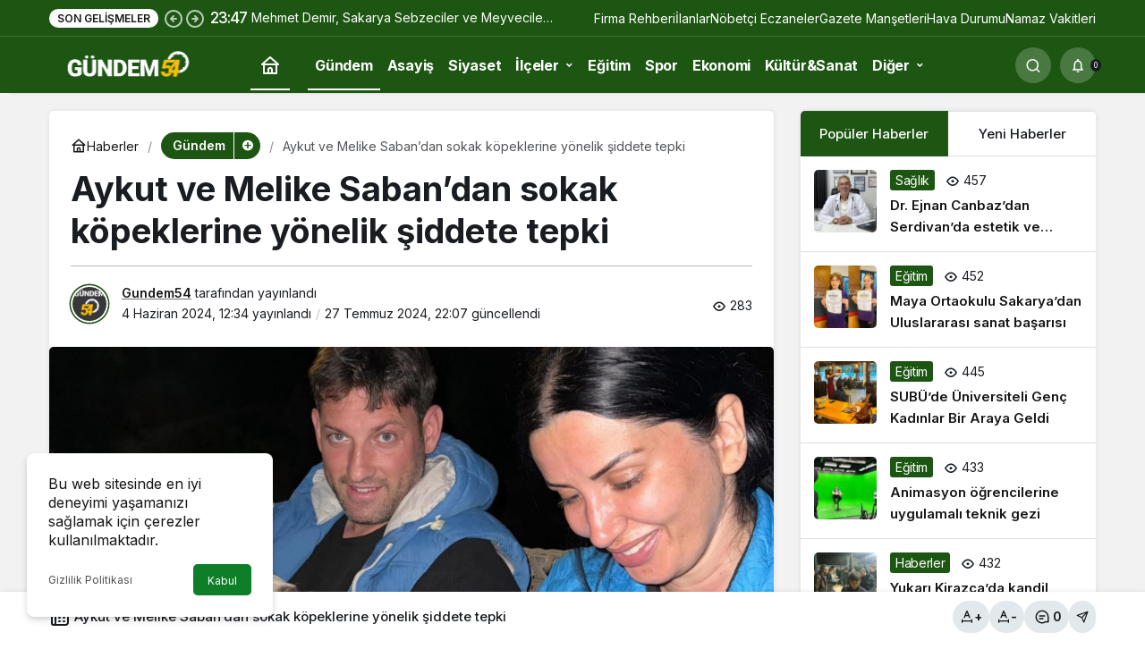

--- FILE ---
content_type: text/html; charset=UTF-8
request_url: https://www.gundem54.com/aykut-ve-melike-sabandan-sokak-kopeklerine-yonelik-siddete-tepki-75805.html
body_size: 26224
content:
<!doctype html>
<html lang="tr" prefix="og: http://ogp.me/ns#" prefix="og: https://ogp.me/ns#">
<head>
	<meta charset="UTF-8">
	<meta http-equiv="X-UA-Compatible" content="IE=edge">
	<meta name="viewport" content="width=device-width, initial-scale=1, minimum-scale=1">
	<link rel="profile" href="https://gmpg.org/xfn/11">
	
<!-- Open Graph Meta Tags generated by Blog2Social 873 - https://www.blog2social.com -->
<meta property="og:title" content="Aykut ve Melike Saban&#039;dan sokak köpeklerine yönelik şiddete tepki"/>
<meta property="og:description" content="İşadamı Aykut Saban ve eşi Melike Saban, son günlerde artan sokak köpeklerini uyutma olaylarına sert tepki gösterdi.  Köpek sevgisiyle tanınan çift"/>
<meta property="og:url" content="/aykut-ve-melike-sabandan-sokak-kopeklerine-yonelik-siddete-tepki-75805.html"/>
<meta property="og:image" content="https://www.gundem54.com/wp-content/uploads/2024/06/77c16308-e935-447a-adb6-c123a47d939c.jpg"/>
<meta property="og:image:width" content="2048" />
<meta property="og:image:height" content="1151" />
<meta property="og:image:type" content="image/jpeg" />
<meta property="og:type" content="article"/>
<meta property="og:article:published_time" content="2024-06-04 12:34:14"/>
<meta property="og:article:modified_time" content="2024-07-27 22:07:44"/>
<!-- Open Graph Meta Tags generated by Blog2Social 873 - https://www.blog2social.com -->

<!-- Twitter Card generated by Blog2Social 873 - https://www.blog2social.com -->
<meta name="twitter:card" content="summary">
<meta name="twitter:title" content="Aykut ve Melike Saban&#039;dan sokak köpeklerine yönelik şiddete tepki"/>
<meta name="twitter:description" content="İşadamı Aykut Saban ve eşi Melike Saban, son günlerde artan sokak köpeklerini uyutma olaylarına sert tepki gösterdi.  Köpek sevgisiyle tanınan çift"/>
<meta name="twitter:image" content="https://www.gundem54.com/wp-content/uploads/2024/06/77c16308-e935-447a-adb6-c123a47d939c.jpg"/>
<!-- Twitter Card generated by Blog2Social 873 - https://www.blog2social.com -->
<meta name="author" content="Gundem54"/>

<!-- Rank Math&#039;a Göre Arama Motoru Optimizasyonu - https://rankmath.com/ -->
<title>Aykut ve Melike Saban&#039;dan sokak köpeklerine yönelik şiddete tepki - 2024 - Sakarya Son Dakika Haberleri - Sakarya Haber</title>
<meta name="description" content="İşadamı Aykut Saban ve eşi Melike Saban, son günlerde artan sokak köpeklerini uyutma olaylarına sert tepki gösterdi. - 7/24 Sakarya&#039;nın Son Dakika"/>
<meta name="robots" content="follow, index, max-snippet:-1, max-video-preview:-1, max-image-preview:large"/>
<link rel="canonical" href="https://www.gundem54.com/aykut-ve-melike-sabandan-sokak-kopeklerine-yonelik-siddete-tepki-75805.html" />
<meta property="og:locale" content="tr_TR" />
<meta property="og:type" content="article" />
<meta property="og:title" content="Aykut ve Melike Saban&#039;dan sokak köpeklerine yönelik şiddete tepki - 2024 - Sakarya Son Dakika Haberleri - Sakarya Haber" />
<meta property="og:description" content="İşadamı Aykut Saban ve eşi Melike Saban, son günlerde artan sokak köpeklerini uyutma olaylarına sert tepki gösterdi. - 7/24 Sakarya&#039;nın Son Dakika" />
<meta property="og:url" content="https://www.gundem54.com/aykut-ve-melike-sabandan-sokak-kopeklerine-yonelik-siddete-tepki-75805.html" />
<meta property="og:site_name" content="Sakarya Son Dakika Haber - Gundem54.com" />
<meta property="article:publisher" content="https://www.facebook.com/G%c3%bcndem54-113364560837786/?ref=bookmarks" />
<meta property="article:section" content="Gündem" />
<meta property="og:updated_time" content="2024-07-27T22:07:44+03:00" />
<meta property="og:image" content="https://www.gundem54.com/wp-content/uploads/2024/06/77c16308-e935-447a-adb6-c123a47d939c-1024x576.jpg" />
<meta property="og:image:secure_url" content="https://www.gundem54.com/wp-content/uploads/2024/06/77c16308-e935-447a-adb6-c123a47d939c-1024x576.jpg" />
<meta property="og:image:width" content="750" />
<meta property="og:image:height" content="422" />
<meta property="og:image:alt" content="Aykut ve Melike Saban&#8217;dan sokak köpeklerine yönelik şiddete tepki" />
<meta property="og:image:type" content="image/jpeg" />
<meta property="article:published_time" content="2024-06-04T12:34:14+03:00" />
<meta property="article:modified_time" content="2024-07-27T22:07:44+03:00" />
<meta name="twitter:card" content="summary_large_image" />
<meta name="twitter:title" content="Aykut ve Melike Saban&#039;dan sokak köpeklerine yönelik şiddete tepki - 2024 - Sakarya Son Dakika Haberleri - Sakarya Haber" />
<meta name="twitter:description" content="İşadamı Aykut Saban ve eşi Melike Saban, son günlerde artan sokak köpeklerini uyutma olaylarına sert tepki gösterdi. - 7/24 Sakarya&#039;nın Son Dakika" />
<meta name="twitter:image" content="https://www.gundem54.com/wp-content/uploads/2024/06/77c16308-e935-447a-adb6-c123a47d939c-1024x576.jpg" />
<meta name="twitter:label1" content="Yazan" />
<meta name="twitter:data1" content="Gundem54" />
<meta name="twitter:label2" content="Okuma süresi" />
<meta name="twitter:data2" content="Bir dakikadan az" />
<script type="application/ld+json" class="rank-math-schema">{"@context":"https://schema.org","@graph":[{"@type":"Organization","@id":"https://www.gundem54.com/#organization","name":"Gundem54.com","url":"https://www.gundem54.com","sameAs":["https://www.facebook.com/G%c3%bcndem54-113364560837786/?ref=bookmarks"],"email":"yonetim","logo":{"@type":"ImageObject","@id":"https://www.gundem54.com/#logo","url":"https://www.gundem54.com/wp-content/uploads/2021/03/logo.png","contentUrl":"https://www.gundem54.com/wp-content/uploads/2021/03/logo.png","caption":"Sakarya Son Dakika Haber - Gundem54.com","inLanguage":"tr","width":"2900","height":"700"}},{"@type":"WebSite","@id":"https://www.gundem54.com/#website","url":"https://www.gundem54.com","name":"Sakarya Son Dakika Haber - Gundem54.com","publisher":{"@id":"https://www.gundem54.com/#organization"},"inLanguage":"tr"},{"@type":"ImageObject","@id":"https://www.gundem54.com/wp-content/uploads/2024/06/77c16308-e935-447a-adb6-c123a47d939c.jpg","url":"https://www.gundem54.com/wp-content/uploads/2024/06/77c16308-e935-447a-adb6-c123a47d939c.jpg","width":"2048","height":"1151","inLanguage":"tr"},{"@type":"BreadcrumbList","@id":"https://www.gundem54.com/aykut-ve-melike-sabandan-sokak-kopeklerine-yonelik-siddete-tepki-75805.html#breadcrumb","itemListElement":[{"@type":"ListItem","position":"1","item":{"@id":"https://www.gundem54.com","name":"Anasayfa"}},{"@type":"ListItem","position":"2","item":{"@id":"https://www.gundem54.com/sakarya-haberleri","name":"G\u00fcndem"}},{"@type":"ListItem","position":"3","item":{"@id":"https://www.gundem54.com/aykut-ve-melike-sabandan-sokak-kopeklerine-yonelik-siddete-tepki-75805.html","name":"Aykut ve Melike Saban&#8217;dan sokak k\u00f6peklerine y\u00f6nelik \u015fiddete tepki"}}]},{"@type":"WebPage","@id":"https://www.gundem54.com/aykut-ve-melike-sabandan-sokak-kopeklerine-yonelik-siddete-tepki-75805.html#webpage","url":"https://www.gundem54.com/aykut-ve-melike-sabandan-sokak-kopeklerine-yonelik-siddete-tepki-75805.html","name":"Aykut ve Melike Saban&#039;dan sokak k\u00f6peklerine y\u00f6nelik \u015fiddete tepki - 2024 - Sakarya Son Dakika Haberleri - Sakarya Haber","datePublished":"2024-06-04T12:34:14+03:00","dateModified":"2024-07-27T22:07:44+03:00","isPartOf":{"@id":"https://www.gundem54.com/#website"},"primaryImageOfPage":{"@id":"https://www.gundem54.com/wp-content/uploads/2024/06/77c16308-e935-447a-adb6-c123a47d939c.jpg"},"inLanguage":"tr","breadcrumb":{"@id":"https://www.gundem54.com/aykut-ve-melike-sabandan-sokak-kopeklerine-yonelik-siddete-tepki-75805.html#breadcrumb"}},{"@type":"Person","@id":"https://www.gundem54.com/yazar/yonetim","name":"Gundem54","url":"https://www.gundem54.com/yazar/yonetim","image":{"@type":"ImageObject","@id":"https://www.gundem54.com/wp-content/uploads/2023/05/avatar_user_1_1683296803-96x96.png","url":"https://www.gundem54.com/wp-content/uploads/2023/05/avatar_user_1_1683296803-96x96.png","caption":"Gundem54","inLanguage":"tr"},"sameAs":["https://www.gundem54.com"],"worksFor":{"@id":"https://www.gundem54.com/#organization"}},{"@type":"NewsArticle","headline":"Aykut ve Melike Saban&#039;dan sokak k\u00f6peklerine y\u00f6nelik \u015fiddete tepki - 2024 - Sakarya Son Dakika Haberleri","datePublished":"2024-06-04T12:34:14+03:00","dateModified":"2024-07-27T22:07:44+03:00","articleSection":"G\u00fcndem, Haberler","author":{"@id":"https://www.gundem54.com/yazar/yonetim","name":"Gundem54"},"publisher":{"@id":"https://www.gundem54.com/#organization"},"description":"\u0130\u015fadam\u0131 Aykut Saban ve e\u015fi Melike Saban, son g\u00fcnlerde artan sokak k\u00f6peklerini uyutma olaylar\u0131na sert tepki g\u00f6sterdi. - 7/24 Sakarya&#039;n\u0131n Son Dakika - 7/24 Sakarya&#039;n\u0131n Son Dakika Haberlerini sitemizden takip edebilirsiniz.","name":"Aykut ve Melike Saban&#039;dan sokak k\u00f6peklerine y\u00f6nelik \u015fiddete tepki - 2024 - Sakarya Son Dakika Haberleri","@id":"https://www.gundem54.com/aykut-ve-melike-sabandan-sokak-kopeklerine-yonelik-siddete-tepki-75805.html#richSnippet","isPartOf":{"@id":"https://www.gundem54.com/aykut-ve-melike-sabandan-sokak-kopeklerine-yonelik-siddete-tepki-75805.html#webpage"},"image":{"@id":"https://www.gundem54.com/wp-content/uploads/2024/06/77c16308-e935-447a-adb6-c123a47d939c.jpg"},"inLanguage":"tr","mainEntityOfPage":{"@id":"https://www.gundem54.com/aykut-ve-melike-sabandan-sokak-kopeklerine-yonelik-siddete-tepki-75805.html#webpage"}}]}</script>
<!-- /Rank Math WordPress SEO eklentisi -->

<link rel="alternate" type="application/rss+xml" title="Sakarya Son Dakika Haberleri - Sakarya Haber &raquo; akışı" href="https://www.gundem54.com/feed" />
<link rel="alternate" type="application/rss+xml" title="Sakarya Son Dakika Haberleri - Sakarya Haber &raquo; yorum akışı" href="https://www.gundem54.com/comments/feed" />
<link rel="alternate" type="application/rss+xml" title="Sakarya Son Dakika Haberleri - Sakarya Haber &raquo; Aykut ve Melike Saban&#8217;dan sokak köpeklerine yönelik şiddete tepki yorum akışı" href="https://www.gundem54.com/aykut-ve-melike-sabandan-sokak-kopeklerine-yonelik-siddete-tepki-75805.html/feed" />
<link rel="alternate" title="oEmbed (JSON)" type="application/json+oembed" href="https://www.gundem54.com/wp-json/oembed/1.0/embed?url=https%3A%2F%2Fwww.gundem54.com%2Faykut-ve-melike-sabandan-sokak-kopeklerine-yonelik-siddete-tepki-75805.html" />
<link rel="alternate" title="oEmbed (XML)" type="text/xml+oembed" href="https://www.gundem54.com/wp-json/oembed/1.0/embed?url=https%3A%2F%2Fwww.gundem54.com%2Faykut-ve-melike-sabandan-sokak-kopeklerine-yonelik-siddete-tepki-75805.html&#038;format=xml" />
<!-- Kanews: Open Graph Meta -->
<meta name="datePublished" content="2024-06-04T12:34:14+03:00" />
<meta name="dateModified" content="2024-07-27T22:07:44+03:00" />
<meta name="url" content="https://www.gundem54.com/aykut-ve-melike-sabandan-sokak-kopeklerine-yonelik-siddete-tepki-75805.html" />
<meta name="articleSection" content="news" />
<meta name="articleAuthor" content="Gundem54" />
<meta property="article:published_time" content="2024-06-04T12:34:14+03:00" />
<meta property="og:site_name" content="Sakarya Son Dakika Haberleri - Sakarya Haber" />
<meta property="og:type" content="article" />
<meta property="og:url" content="https://www.gundem54.com/aykut-ve-melike-sabandan-sokak-kopeklerine-yonelik-siddete-tepki-75805.html" />
<meta property="og:title" content="Aykut ve Melike Saban&#8217;dan sokak köpeklerine yönelik şiddete tepki - Sakarya Son Dakika Haberleri - Sakarya Haber" />
<meta property="twitter:title" content="Aykut ve Melike Saban&#8217;dan sokak köpeklerine yönelik şiddete tepki - Sakarya Son Dakika Haberleri - Sakarya Haber" />
<meta name="twitter:card" content="summary_large_image" />
<meta property="og:image:width" content="2048" />
<meta property="og:image:height" content="1151" />
<meta property="og:image" content="https://www.gundem54.com/wp-content/uploads/2024/06/77c16308-e935-447a-adb6-c123a47d939c.jpg" />
<meta property="twitter:image" content="https://www.gundem54.com/wp-content/uploads/2024/06/77c16308-e935-447a-adb6-c123a47d939c.jpg" />
<!-- /Kanews: Open Graph Meta -->
<style id='wp-img-auto-sizes-contain-inline-css'>
img:is([sizes=auto i],[sizes^="auto," i]){contain-intrinsic-size:3000px 1500px}
/*# sourceURL=wp-img-auto-sizes-contain-inline-css */
</style>
<style id='wp-emoji-styles-inline-css'>

	img.wp-smiley, img.emoji {
		display: inline !important;
		border: none !important;
		box-shadow: none !important;
		height: 1em !important;
		width: 1em !important;
		margin: 0 0.07em !important;
		vertical-align: -0.1em !important;
		background: none !important;
		padding: 0 !important;
	}
/*# sourceURL=wp-emoji-styles-inline-css */
</style>
<link rel='stylesheet' id='gn-frontend-gnfollow-style-css' href='https://www.gundem54.com/wp-content/plugins/gn-publisher/assets/css/gn-frontend-gnfollow.min.css?ver=1.5.26' media='all' />
<link rel='stylesheet' id='kanews-theme-css' href='https://www.gundem54.com/wp-content/themes/kanews/assets/css/theme.min.css?ver=8.1' media='all' />
<style id='kanews-theme-inline-css'>
.dark-mode .site-header-logo img{content:url(https://www.gundem54.com/wp-content/uploads/2021/03/LOGO_bg_transparent_2900x700px.png);width:2900px}.site-header .site-header-wrapper{background:linear-gradient(to right, #1d5612, #1d5612)}html:not(.dark-mode) .site-header{--kan-border-color:#1d5612}.site-navbar-wrapper, .site-navbar .site-navbar-nav li .sub-menu, .sie-head-3 .site-header .header-skin-light{background:linear-gradient(to right, #ffffff, #1d5612) !important}.site-navbar .site-navbar-nav li a{color:#ffffff}.site-head-3 button{color:#ffffff !important}.site-navbar .site-navbar-nav li a:hover,.site-navbar .site-navbar-nav li .sub-menu li.current-category-ancestor>a, .site-navbar .site-navbar-nav li .sub-menu li.current-category-parent>a, .site-navbar .site-navbar-nav li .sub-menu li.current-menu-ancestor>a, .site-navbar .site-navbar-nav li .sub-menu li.current-menu-item>a, .site-navbar .site-navbar-nav li .sub-menu li.current-menu-parent>a, .site-navbar .site-navbar-nav>li.current-category-ancestor>a, .site-navbar .site-navbar-nav>li.current-category-parent>a, .site-navbar .site-navbar-nav>li.current-menu-ancestor>a, .site-navbar .site-navbar-nav>li.current-menu-item>a, .site-navbar .site-navbar-nav>li.current-menu-parent>a{color:#ffffff}.site-navbar .site-navbar-nav>li:after{background-color:#ffffff}@media (min-width:992px){.kanews-post-headline{}}.kanews-category-1198.kanews-category{--kan-theme-color:#dd3333 !important}.kanews-category-21.kanews-category{--kan-theme-color:#0f5e0e !important}:root{--wp--preset--color--primary:#1d5612;--kan-theme-color:#1d5612}
/*# sourceURL=kanews-theme-inline-css */
</style>
<link rel='stylesheet' id='kanews-theme-single-css' href='https://www.gundem54.com/wp-content/themes/kanews/assets/css/theme-single.min.css?ver=8.1' media='all' />
<style id='kanews-theme-single-inline-css'>
@media (min-width:992px){.kanews-article-title{}}@media (min-width:992px){.kanews-article-title+p{}}@media (min-width:992px){.kanews-article-meta{}}@media (min-width:992px){.kanews-article-content li, .kanews-article-content p, .kanews-article-content{}}
/*# sourceURL=kanews-theme-single-inline-css */
</style>
<link rel='stylesheet' id='kanews-dark-theme-css' href='https://www.gundem54.com/wp-content/themes/kanews/assets/css/dark.min.css?ver=8.1' media='all' />
<script src="https://www.gundem54.com/wp-includes/js/jquery/jquery.min.js?ver=3.7.1" id="jquery-core-js"></script>
<script src="https://www.gundem54.com/wp-includes/js/jquery/jquery-migrate.min.js?ver=3.4.1" id="jquery-migrate-js"></script>
<link rel="https://api.w.org/" href="https://www.gundem54.com/wp-json/" /><link rel="alternate" title="JSON" type="application/json" href="https://www.gundem54.com/wp-json/wp/v2/posts/75805" /><link rel="EditURI" type="application/rsd+xml" title="RSD" href="https://www.gundem54.com/xmlrpc.php?rsd" />
<meta name="generator" content="WordPress 6.9" />
<link rel='shortlink' href='https://www.gundem54.com/?p=75805' />
<meta name="google-site-verification" content="xF2M7DariZNJx8_39z7zbXM8SoW7EeSjBqrSL0zHEnk" />
<meta name="google-site-verification" content="QxKCCoFuJlktZFNcvgcqKyy6IY5dQzno2fsxJQhqD5U" />
<script async src="https://pagead2.googlesyndication.com/pagead/js/adsbygoogle.js?client=ca-pub-3466243861872120"
     crossorigin="anonymous"></script>
<!-- Google tag (gtag.js) -->
<script async src="https://www.googletagmanager.com/gtag/js?id=AW-16471300386">
</script>
<script>
  window.dataLayer = window.dataLayer || [];
  function gtag(){dataLayer.push(arguments);}
  gtag('js', new Date());

  gtag('config', 'AW-16471300386');
</script>
<!-- Kanews: Schema Meta -->
<script id="kanews-theme-schema" type="application/ld+json">
{"@context": "https://schema.org","@graph": [{"@type":"Organization","@id":"https:\/\/www.gundem54.com\/#organization","url":"https:\/\/www.gundem54.com\/","name":"Sakarya Son Dakika Haberleri &#8211; Sakarya Haber","logo":{"@type":"ImageObject","url":"https:\/\/www.gundem54.com\/wp-content\/uploads\/2021\/03\/LOGO_bg_transparent_2900x700px.png","width":"2900","height":"700"}},{"@type":"ImageObject","@id":"https:\/\/www.gundem54.com\/aykut-ve-melike-sabandan-sokak-kopeklerine-yonelik-siddete-tepki-75805.html#primaryImage","url":"https:\/\/www.gundem54.com\/wp-content\/uploads\/2024\/06\/77c16308-e935-447a-adb6-c123a47d939c.jpg","width":2048,"height":1151,"inLanguage":"tr"},{"@type":"WebSite","@id":"https:\/\/www.gundem54.com\/#website","url":"https:\/\/www.gundem54.com","name":"Sakarya Son Dakika Haberleri - Sakarya Haber","description":"7\/24 Sakarya&#039;n\u0131n Son Dakika Haberlerini sitemizden takip edebilirsiniz.","publisher":{"@id":"https:\/\/www.gundem54.com\/#organization"},"inLanguage":"tr","potentialAction":{"@type":"SearchAction","target":"https:\/\/www.gundem54.com\/?s={search_term_string}","query-input":"required name=search_term_string"}},{"@type":"WebPage","@id":"https:\/\/www.gundem54.com\/aykut-ve-melike-sabandan-sokak-kopeklerine-yonelik-siddete-tepki-75805.html\/#webpage","url":"https:\/\/www.gundem54.com\/aykut-ve-melike-sabandan-sokak-kopeklerine-yonelik-siddete-tepki-75805.html\/","inLanguage":"tr","name":"Aykut ve Melike Saban&#8217;dan sokak k\u00f6peklerine y\u00f6nelik \u015fiddete tepki - Sakarya Son Dakika Haberleri - Sakarya Haber","isPartOf":{"@id":"https:\/\/www.gundem54.com\/#website"},"primaryImageOfPage":{"@id":"https:\/\/www.gundem54.com\/aykut-ve-melike-sabandan-sokak-kopeklerine-yonelik-siddete-tepki-75805.html\/#primaryImage"}},{"@id":"#post-75805","@type":"NewsArticle","headline":"Aykut ve Melike Saban&#8217;dan sokak k\u00f6peklerine y\u00f6nelik \u015fiddete tepki - Sakarya Son Dakika Haberleri - Sakarya Haber","url":"https:\/\/www.gundem54.com\/aykut-ve-melike-sabandan-sokak-kopeklerine-yonelik-siddete-tepki-75805.html","isPartOf":{"@id":"https:\/\/www.gundem54.com\/aykut-ve-melike-sabandan-sokak-kopeklerine-yonelik-siddete-tepki-75805.html\/#webpage"},"inLanguage":"tr","author":{"@type":"Person","name":"Gundem54","url":"https:\/\/www.gundem54.com\/yazar"},"articleSection":"G\u00fcndem","datePublished":"2024-06-04T12:34:14+03:00","dateModified":"2024-07-27T22:07:44+03:00","publisher":{"@id":"https:\/\/www.gundem54.com\/#organization"},"image":{"@id":"https:\/\/www.gundem54.com\/aykut-ve-melike-sabandan-sokak-kopeklerine-yonelik-siddete-tepki-75805.html\/#primaryImage"},"mainEntityOfPage":{"@id":"https:\/\/www.gundem54.com\/aykut-ve-melike-sabandan-sokak-kopeklerine-yonelik-siddete-tepki-75805.html\/#webpage"}}]}
</script>
<!-- /Kanews: Schema Meta -->
      <meta name="onesignal" content="wordpress-plugin"/>
            <script>

      window.OneSignalDeferred = window.OneSignalDeferred || [];

      OneSignalDeferred.push(function(OneSignal) {
        var oneSignal_options = {};
        window._oneSignalInitOptions = oneSignal_options;

        oneSignal_options['serviceWorkerParam'] = { scope: '/wp-content/plugins/onesignal-free-web-push-notifications/sdk_files/push/onesignal/' };
oneSignal_options['serviceWorkerPath'] = 'OneSignalSDKWorker.js';

        OneSignal.Notifications.setDefaultUrl("https://www.gundem54.com");

        oneSignal_options['wordpress'] = true;
oneSignal_options['appId'] = 'f9ab0c0a-795d-484d-a1ba-aa4ab7ddf1a4';
oneSignal_options['allowLocalhostAsSecureOrigin'] = true;
oneSignal_options['welcomeNotification'] = { };
oneSignal_options['welcomeNotification']['title'] = "";
oneSignal_options['welcomeNotification']['message'] = "";
oneSignal_options['path'] = "https://www.gundem54.com/wp-content/plugins/onesignal-free-web-push-notifications/sdk_files/";
oneSignal_options['promptOptions'] = { };
oneSignal_options['promptOptions']['actionMessage'] = "Sakarya Son Dakika Haberleri Gundem54.com'a Hoşgeldiniz!";
oneSignal_options['promptOptions']['acceptButtonText'] = "Tamam";
oneSignal_options['promptOptions']['siteName'] = "https://www.gundem54.com/";
oneSignal_options['notifyButton'] = { };
oneSignal_options['notifyButton']['enable'] = true;
oneSignal_options['notifyButton']['position'] = 'bottom-right';
oneSignal_options['notifyButton']['theme'] = 'default';
oneSignal_options['notifyButton']['size'] = 'medium';
oneSignal_options['notifyButton']['showCredit'] = true;
oneSignal_options['notifyButton']['text'] = {};
oneSignal_options['notifyButton']['text']['tip.state.unsubscribed'] = 'Sitemize Hoş Geldiniz.';
oneSignal_options['notifyButton']['text']['dialog.main.button.subscribe'] = 'Tamam';
              OneSignal.init(window._oneSignalInitOptions);
              OneSignal.Slidedown.promptPush()      });

      function documentInitOneSignal() {
        var oneSignal_elements = document.getElementsByClassName("OneSignal-prompt");

        var oneSignalLinkClickHandler = function(event) { OneSignal.Notifications.requestPermission(); event.preventDefault(); };        for(var i = 0; i < oneSignal_elements.length; i++)
          oneSignal_elements[i].addEventListener('click', oneSignalLinkClickHandler, false);
      }

      if (document.readyState === 'complete') {
           documentInitOneSignal();
      }
      else {
           window.addEventListener("load", function(event){
               documentInitOneSignal();
          });
      }
    </script>
<script async type="application/javascript"
        src="https://news.google.com/swg/js/v1/swg-basic.js"></script>
<script>
  (self.SWG_BASIC = self.SWG_BASIC || []).push( basicSubscriptions => {
    basicSubscriptions.init({
      type: "NewsArticle",
      isPartOfType: ["Product"],
      isPartOfProductId: "CAow8OKyCw:openaccess",
      clientOptions: { theme: "light", lang: "tr" },
    });
  });
</script><meta name="theme-color" content="#1d5612" />
			<meta name="msapplication-navbutton-color" content="#1d5612" />
			<meta name="apple-mobile-web-app-status-bar-style" content="#1d5612" /><style id='global-styles-inline-css'>
:root{--wp--preset--aspect-ratio--square: 1;--wp--preset--aspect-ratio--4-3: 4/3;--wp--preset--aspect-ratio--3-4: 3/4;--wp--preset--aspect-ratio--3-2: 3/2;--wp--preset--aspect-ratio--2-3: 2/3;--wp--preset--aspect-ratio--16-9: 16/9;--wp--preset--aspect-ratio--9-16: 9/16;--wp--preset--color--black: #000000;--wp--preset--color--cyan-bluish-gray: #abb8c3;--wp--preset--color--white: #ffffff;--wp--preset--color--pale-pink: #f78da7;--wp--preset--color--vivid-red: #cf2e2e;--wp--preset--color--luminous-vivid-orange: #ff6900;--wp--preset--color--luminous-vivid-amber: #fcb900;--wp--preset--color--light-green-cyan: #7bdcb5;--wp--preset--color--vivid-green-cyan: #00d084;--wp--preset--color--pale-cyan-blue: #8ed1fc;--wp--preset--color--vivid-cyan-blue: #0693e3;--wp--preset--color--vivid-purple: #9b51e0;--wp--preset--gradient--vivid-cyan-blue-to-vivid-purple: linear-gradient(135deg,rgb(6,147,227) 0%,rgb(155,81,224) 100%);--wp--preset--gradient--light-green-cyan-to-vivid-green-cyan: linear-gradient(135deg,rgb(122,220,180) 0%,rgb(0,208,130) 100%);--wp--preset--gradient--luminous-vivid-amber-to-luminous-vivid-orange: linear-gradient(135deg,rgb(252,185,0) 0%,rgb(255,105,0) 100%);--wp--preset--gradient--luminous-vivid-orange-to-vivid-red: linear-gradient(135deg,rgb(255,105,0) 0%,rgb(207,46,46) 100%);--wp--preset--gradient--very-light-gray-to-cyan-bluish-gray: linear-gradient(135deg,rgb(238,238,238) 0%,rgb(169,184,195) 100%);--wp--preset--gradient--cool-to-warm-spectrum: linear-gradient(135deg,rgb(74,234,220) 0%,rgb(151,120,209) 20%,rgb(207,42,186) 40%,rgb(238,44,130) 60%,rgb(251,105,98) 80%,rgb(254,248,76) 100%);--wp--preset--gradient--blush-light-purple: linear-gradient(135deg,rgb(255,206,236) 0%,rgb(152,150,240) 100%);--wp--preset--gradient--blush-bordeaux: linear-gradient(135deg,rgb(254,205,165) 0%,rgb(254,45,45) 50%,rgb(107,0,62) 100%);--wp--preset--gradient--luminous-dusk: linear-gradient(135deg,rgb(255,203,112) 0%,rgb(199,81,192) 50%,rgb(65,88,208) 100%);--wp--preset--gradient--pale-ocean: linear-gradient(135deg,rgb(255,245,203) 0%,rgb(182,227,212) 50%,rgb(51,167,181) 100%);--wp--preset--gradient--electric-grass: linear-gradient(135deg,rgb(202,248,128) 0%,rgb(113,206,126) 100%);--wp--preset--gradient--midnight: linear-gradient(135deg,rgb(2,3,129) 0%,rgb(40,116,252) 100%);--wp--preset--font-size--small: 13px;--wp--preset--font-size--medium: 20px;--wp--preset--font-size--large: 36px;--wp--preset--font-size--x-large: 42px;--wp--preset--spacing--20: 0.44rem;--wp--preset--spacing--30: 0.67rem;--wp--preset--spacing--40: 1rem;--wp--preset--spacing--50: 1.5rem;--wp--preset--spacing--60: 2.25rem;--wp--preset--spacing--70: 3.38rem;--wp--preset--spacing--80: 5.06rem;--wp--preset--shadow--natural: 6px 6px 9px rgba(0, 0, 0, 0.2);--wp--preset--shadow--deep: 12px 12px 50px rgba(0, 0, 0, 0.4);--wp--preset--shadow--sharp: 6px 6px 0px rgba(0, 0, 0, 0.2);--wp--preset--shadow--outlined: 6px 6px 0px -3px rgb(255, 255, 255), 6px 6px rgb(0, 0, 0);--wp--preset--shadow--crisp: 6px 6px 0px rgb(0, 0, 0);}:where(.is-layout-flex){gap: 0.5em;}:where(.is-layout-grid){gap: 0.5em;}body .is-layout-flex{display: flex;}.is-layout-flex{flex-wrap: wrap;align-items: center;}.is-layout-flex > :is(*, div){margin: 0;}body .is-layout-grid{display: grid;}.is-layout-grid > :is(*, div){margin: 0;}:where(.wp-block-columns.is-layout-flex){gap: 2em;}:where(.wp-block-columns.is-layout-grid){gap: 2em;}:where(.wp-block-post-template.is-layout-flex){gap: 1.25em;}:where(.wp-block-post-template.is-layout-grid){gap: 1.25em;}.has-black-color{color: var(--wp--preset--color--black) !important;}.has-cyan-bluish-gray-color{color: var(--wp--preset--color--cyan-bluish-gray) !important;}.has-white-color{color: var(--wp--preset--color--white) !important;}.has-pale-pink-color{color: var(--wp--preset--color--pale-pink) !important;}.has-vivid-red-color{color: var(--wp--preset--color--vivid-red) !important;}.has-luminous-vivid-orange-color{color: var(--wp--preset--color--luminous-vivid-orange) !important;}.has-luminous-vivid-amber-color{color: var(--wp--preset--color--luminous-vivid-amber) !important;}.has-light-green-cyan-color{color: var(--wp--preset--color--light-green-cyan) !important;}.has-vivid-green-cyan-color{color: var(--wp--preset--color--vivid-green-cyan) !important;}.has-pale-cyan-blue-color{color: var(--wp--preset--color--pale-cyan-blue) !important;}.has-vivid-cyan-blue-color{color: var(--wp--preset--color--vivid-cyan-blue) !important;}.has-vivid-purple-color{color: var(--wp--preset--color--vivid-purple) !important;}.has-black-background-color{background-color: var(--wp--preset--color--black) !important;}.has-cyan-bluish-gray-background-color{background-color: var(--wp--preset--color--cyan-bluish-gray) !important;}.has-white-background-color{background-color: var(--wp--preset--color--white) !important;}.has-pale-pink-background-color{background-color: var(--wp--preset--color--pale-pink) !important;}.has-vivid-red-background-color{background-color: var(--wp--preset--color--vivid-red) !important;}.has-luminous-vivid-orange-background-color{background-color: var(--wp--preset--color--luminous-vivid-orange) !important;}.has-luminous-vivid-amber-background-color{background-color: var(--wp--preset--color--luminous-vivid-amber) !important;}.has-light-green-cyan-background-color{background-color: var(--wp--preset--color--light-green-cyan) !important;}.has-vivid-green-cyan-background-color{background-color: var(--wp--preset--color--vivid-green-cyan) !important;}.has-pale-cyan-blue-background-color{background-color: var(--wp--preset--color--pale-cyan-blue) !important;}.has-vivid-cyan-blue-background-color{background-color: var(--wp--preset--color--vivid-cyan-blue) !important;}.has-vivid-purple-background-color{background-color: var(--wp--preset--color--vivid-purple) !important;}.has-black-border-color{border-color: var(--wp--preset--color--black) !important;}.has-cyan-bluish-gray-border-color{border-color: var(--wp--preset--color--cyan-bluish-gray) !important;}.has-white-border-color{border-color: var(--wp--preset--color--white) !important;}.has-pale-pink-border-color{border-color: var(--wp--preset--color--pale-pink) !important;}.has-vivid-red-border-color{border-color: var(--wp--preset--color--vivid-red) !important;}.has-luminous-vivid-orange-border-color{border-color: var(--wp--preset--color--luminous-vivid-orange) !important;}.has-luminous-vivid-amber-border-color{border-color: var(--wp--preset--color--luminous-vivid-amber) !important;}.has-light-green-cyan-border-color{border-color: var(--wp--preset--color--light-green-cyan) !important;}.has-vivid-green-cyan-border-color{border-color: var(--wp--preset--color--vivid-green-cyan) !important;}.has-pale-cyan-blue-border-color{border-color: var(--wp--preset--color--pale-cyan-blue) !important;}.has-vivid-cyan-blue-border-color{border-color: var(--wp--preset--color--vivid-cyan-blue) !important;}.has-vivid-purple-border-color{border-color: var(--wp--preset--color--vivid-purple) !important;}.has-vivid-cyan-blue-to-vivid-purple-gradient-background{background: var(--wp--preset--gradient--vivid-cyan-blue-to-vivid-purple) !important;}.has-light-green-cyan-to-vivid-green-cyan-gradient-background{background: var(--wp--preset--gradient--light-green-cyan-to-vivid-green-cyan) !important;}.has-luminous-vivid-amber-to-luminous-vivid-orange-gradient-background{background: var(--wp--preset--gradient--luminous-vivid-amber-to-luminous-vivid-orange) !important;}.has-luminous-vivid-orange-to-vivid-red-gradient-background{background: var(--wp--preset--gradient--luminous-vivid-orange-to-vivid-red) !important;}.has-very-light-gray-to-cyan-bluish-gray-gradient-background{background: var(--wp--preset--gradient--very-light-gray-to-cyan-bluish-gray) !important;}.has-cool-to-warm-spectrum-gradient-background{background: var(--wp--preset--gradient--cool-to-warm-spectrum) !important;}.has-blush-light-purple-gradient-background{background: var(--wp--preset--gradient--blush-light-purple) !important;}.has-blush-bordeaux-gradient-background{background: var(--wp--preset--gradient--blush-bordeaux) !important;}.has-luminous-dusk-gradient-background{background: var(--wp--preset--gradient--luminous-dusk) !important;}.has-pale-ocean-gradient-background{background: var(--wp--preset--gradient--pale-ocean) !important;}.has-electric-grass-gradient-background{background: var(--wp--preset--gradient--electric-grass) !important;}.has-midnight-gradient-background{background: var(--wp--preset--gradient--midnight) !important;}.has-small-font-size{font-size: var(--wp--preset--font-size--small) !important;}.has-medium-font-size{font-size: var(--wp--preset--font-size--medium) !important;}.has-large-font-size{font-size: var(--wp--preset--font-size--large) !important;}.has-x-large-font-size{font-size: var(--wp--preset--font-size--x-large) !important;}
/*# sourceURL=global-styles-inline-css */
</style>
</head>

<body data-rsssl=1 class="wp-singular post-template-default single single-post postid-75805 single-format-standard wp-theme-kanews by-kanthemes category-1 single-layout-box back-to-top-active">
		<div id="page" class="site-wrapper">
		
			<div class="site-head site-head-2 head-height-2 ">

  <header id="header" class="site-header">

    <div class="site-header-wrapper  site-navbar-wrapper-fixed">
                <div class="site-subheader hidden-mobile">
    <div class="container">
      <div class="row site-row align-items-center justify-content-between">
        <div class="col">
          <div class="site-subheader-left d-flex flex-wrap no-gutters align-items-center">
            <div class="kanews-ticker-wrapper col pr-0"><div class="row no-gutters"><div class="col-auto"><div class="kanews-ticker-heading"><span>Son Gelişmeler</span></div></div><div class="kanews-ticker-control col-auto"><button class="kanews-ticker-prev" aria-label="Önceki"><svg width="24" height="24" xmlns="http://www.w3.org/2000/svg" viewBox="0 0 24 24" id="arrow-circle-left"><path fill="currentColor" d="M8.29,11.29a1,1,0,0,0-.21.33,1,1,0,0,0,0,.76,1,1,0,0,0,.21.33l3,3a1,1,0,0,0,1.42-1.42L11.41,13H15a1,1,0,0,0,0-2H11.41l1.3-1.29a1,1,0,0,0,0-1.42,1,1,0,0,0-1.42,0ZM2,12A10,10,0,1,0,12,2,10,10,0,0,0,2,12Zm18,0a8,8,0,1,1-8-8A8,8,0,0,1,20,12Z"></path></svg></button><button aria-label="Sonraki" class="kanews-ticker-next"><svg width="24" height="24" xmlns="http://www.w3.org/2000/svg" viewBox="0 0 24 24" id="arrow-circle-right"><path fill="currentColor" d="M15.71,12.71a1,1,0,0,0,.21-.33,1,1,0,0,0,0-.76,1,1,0,0,0-.21-.33l-3-3a1,1,0,0,0-1.42,1.42L12.59,11H9a1,1,0,0,0,0,2h3.59l-1.3,1.29a1,1,0,0,0,0,1.42,1,1,0,0,0,1.42,0ZM22,12A10,10,0,1,0,12,22,10,10,0,0,0,22,12ZM4,12a8,8,0,1,1,8,8A8,8,0,0,1,4,12Z"></path></svg></button></div><div class="kanews-ticker col"><ul class="kanews-ticker-slider"><li><a href="https://www.gundem54.com/mehmet-demir-sakarya-sebzeciler-ve-meyveciler-esnaf-odasi-baskanligina-yeniden-aday-oldugunu-acikladi-123321.html"><span class="kanews-ticker-date hidden-mobile">23:47 </span> <div class="kanews-ticker-title truncate truncate-1">Mehmet Demir, Sakarya Sebzeciler ve Meyveciler Esnaf Odası Başkanlığına yeniden aday olduğunu açıkladı</div></a></li><li><a href="https://www.gundem54.com/sakaryada-yeni-atanan-ogretmenlerle-egitim-bulusmasi-123318.html"><span class="kanews-ticker-date hidden-mobile">23:45 </span> <div class="kanews-ticker-title truncate truncate-1">Sakarya’da Yeni Atanan Öğretmenlerle Eğitim Buluşması</div></a></li><li><a href="https://www.gundem54.com/buyuksehirden-suruculere-onemli-uyari-topca-koprusu-1-gunluk-bakima-alinacak-123315.html"><span class="kanews-ticker-date hidden-mobile">23:44 </span> <div class="kanews-ticker-title truncate truncate-1">Büyükşehir’den sürücülere önemli uyarı: TOPÇA Köprüsü 1 günlük bakıma alınacak</div></a></li><li><a href="https://www.gundem54.com/baskan-sarioglundan-bayrak-tepkisi-tum-sakaryayi-bayrak-asmaya-davet-etti-123313.html"><span class="kanews-ticker-date hidden-mobile">23:40 </span> <div class="kanews-ticker-title truncate truncate-1">Başkan Sarıoğlu’ndan bayrak tepkisi: Tüm Sakarya’yı bayrak asmaya davet etti</div></a></li><li><a href="https://www.gundem54.com/baskan-teverden-sapanca-golu-aciklamasi-kacak-isgallere-asla-musamaha-yok-123311.html"><span class="kanews-ticker-date hidden-mobile">23:38 </span> <div class="kanews-ticker-title truncate truncate-1">Başkan Tever’den Sapanca Gölü Açıklaması: “Kaçak İşgallere Asla Müsamaha Yok”</div></a></li><li><a href="https://www.gundem54.com/gsmi-ve-interneti-devre-disi-birakan-buyuk-bir-depremde-canlara-umut-olacak-123307.html"><span class="kanews-ticker-date hidden-mobile">23:37 </span> <div class="kanews-ticker-title truncate truncate-1">GSM’i ve interneti devre dışı bırakan büyük bir depremde canlara umut olacak</div></a></li><li><a href="https://www.gundem54.com/askf-baskani-yasar-zimba-ve-yonetiminden-il-saglik-muduru-doc-dr-kayhan-ozdemire-ziyaret-123304.html"><span class="kanews-ticker-date hidden-mobile">23:33 </span> <div class="kanews-ticker-title truncate truncate-1">ASKF Başkanı Yaşar Zımba ve Yönetiminden İl Sağlık Müdürü Doç. Dr. Kayhan Özdemir’e Ziyaret</div></a></li><li><a href="https://www.gundem54.com/ak-pati-sakarya-il-baskani-yunus-teverden-kamuoyuna-onemli-aciklama-123302.html"><span class="kanews-ticker-date hidden-mobile">23:30 </span> <div class="kanews-ticker-title truncate truncate-1">AK Pati Sakarya İl Başkanı Yunus Tever’den Kamuoyuna Önemli Açıklama !</div></a></li><li><a href="https://www.gundem54.com/sakarya-turkiye-yuzyili-sehirleri-arasinda-nadide-bir-yere-sahip-olacak-123298.html"><span class="kanews-ticker-date hidden-mobile">23:29 </span> <div class="kanews-ticker-title truncate truncate-1">“Sakarya Türkiye Yüzyılı şehirleri arasında nadide bir yere sahip olacak”</div></a></li><li><a href="https://www.gundem54.com/ittifak-icin-uzatilan-eli-sikariz-123295.html"><span class="kanews-ticker-date hidden-mobile">23:27 </span> <div class="kanews-ticker-title truncate truncate-1">“İTTİFAK İÇİN UZATILAN ELİ SIKARIZ”</div></a></li></ul></div></div></div>          </div>
        </div>
        <div class="col-auto">
          <div class="site-subheader-right d-flex flex-wrap align-items-center">
            		<div class="site-subheader-menu">
			<ul id="menu-subheader-sol-menu" class="d-flex"><li id="menu-item-35386" class="menu-item menu-item-type-custom menu-item-object-custom menu-item-35386"><a href="https://www.gundem54.com/firma-rehberi/"><span>Firma Rehberi</span></a></li>
<li id="menu-item-35385" class="menu-item menu-item-type-custom menu-item-object-custom menu-item-35385"><a href="https://www.gundem54.com/ilan/"><span>İlanlar</span></a></li>
<li id="menu-item-68492" class="menu-item menu-item-type-post_type menu-item-object-page menu-item-68492"><a href="https://www.gundem54.com/sakarya-nobetci-eczaneler"><span>Nöbetçi Eczaneler</span></a></li>
<li id="menu-item-40818" class="menu-item menu-item-type-post_type menu-item-object-page menu-item-40818"><a href="https://www.gundem54.com/gazete-mansetleri"><span>Gazete Manşetleri</span></a></li>
<li id="menu-item-40819" class="menu-item menu-item-type-post_type menu-item-object-page menu-item-40819"><a href="https://www.gundem54.com/sakarya-hava-durumu"><span>Hava Durumu</span></a></li>
<li id="menu-item-40822" class="menu-item menu-item-type-post_type menu-item-object-page menu-item-40822"><a href="https://www.gundem54.com/sakarya-namaz-vakitleri"><span>Namaz Vakitleri</span></a></li>
</ul>		</div>
	          </div>
        </div>
      </div>
    </div>
  </div>
            
      <div class="site-header-top header-skin-dark">
        <div class="container">
          <div class="row site-row justify-content-between align-items-center">

            <div class="col-auto">
              <div class="site-header-top-left d-flex align-items-center gap-1">
                <button aria-label="Menü" class="site-mobil-menu-btn hidden-desktop" data-toggle="site-mobile-menu"><svg class="icon-90deg" width="28" height="28" xmlns="http://www.w3.org/2000/svg" viewBox="0 0 24 24" id="bars"><path fill="currentColor" d="M5,12a1,1,0,0,0-1,1v8a1,1,0,0,0,2,0V13A1,1,0,0,0,5,12ZM10,2A1,1,0,0,0,9,3V21a1,1,0,0,0,2,0V3A1,1,0,0,0,10,2ZM20,16a1,1,0,0,0-1,1v4a1,1,0,0,0,2,0V17A1,1,0,0,0,20,16ZM15,8a1,1,0,0,0-1,1V21a1,1,0,0,0,2,0V9A1,1,0,0,0,15,8Z"></path></svg></button>
                
                <div class="site-header-logo"><a href="https://www.gundem54.com/" title="Sakarya Son Dakika Haberleri - Sakarya Haber"><img class="logo-light" src="https://www.gundem54.com/wp-content/uploads/2021/03/LOGO_bg_transparent_2900x700px.png" srcset="https://www.gundem54.com/wp-content/uploads/2021/03/LOGO_bg_transparent_2900x700px.png 2x, https://www.gundem54.com/wp-content/uploads/2021/03/LOGO_bg_transparent_2900x700px.png 1x" alt="" width="2900" height="700" /></a></div>                              </div>
            </div>

            <nav id="navbar" class="site-navbar hidden-mobile col">
              <div class="container">
                <div class="navbar-row">
                                      <div class="col-auto no-gutter">
                      <ul class="site-navbar-nav">
                      <li class="current-menu-item home-btn"><a aria-label="Ana sayfa" href="https://www.gundem54.com/"><svg width="24" height="24" xmlns="http://www.w3.org/2000/svg" viewBox="0 0 24 24" id="home"><path fill="currentColor" d="M21.66,10.25l-9-8a1,1,0,0,0-1.32,0l-9,8a1,1,0,0,0-.27,1.11A1,1,0,0,0,3,12H4v9a1,1,0,0,0,1,1H19a1,1,0,0,0,1-1V12h1a1,1,0,0,0,.93-.64A1,1,0,0,0,21.66,10.25ZM13,20H11V17a1,1,0,0,1,2,0Zm5,0H15V17a3,3,0,0,0-6,0v3H6V12H18ZM5.63,10,12,4.34,18.37,10Z"></path></svg></a></li>
                      </ul>
                    </div>
                                    <ul id="menu-navbar-menu" class="site-navbar-nav"><li id="menu-item-40792" class="menu-item menu-item-type-taxonomy menu-item-object-category current-post-ancestor current-menu-parent current-post-parent menu-item-40792"><a href="https://www.gundem54.com/sakarya-haberleri"><span>Gündem</span></a></li>
<li id="menu-item-42411" class="menu-item menu-item-type-taxonomy menu-item-object-category menu-item-42411"><a href="https://www.gundem54.com/sakarya-asayis-haberleri"><span>Asayiş</span></a></li>
<li id="menu-item-40804" class="menu-item menu-item-type-taxonomy menu-item-object-category menu-item-40804"><a href="https://www.gundem54.com/sakarya-siyaset-haberleri"><span>Siyaset</span></a></li>
<li id="menu-item-22426" class="menu-item menu-item-type-custom menu-item-object-custom menu-item-has-children menu-item-22426"><a href="#"><span>İlçeler</span></a>
<ul class="sub-menu">
	<li id="menu-item-40793" class="menu-item menu-item-type-taxonomy menu-item-object-category menu-item-40793"><a href="https://www.gundem54.com/ilceler/akyazi-haberleri"><span>Akyazı Haberleri</span></a></li>
	<li id="menu-item-40794" class="menu-item menu-item-type-taxonomy menu-item-object-category menu-item-40794"><a href="https://www.gundem54.com/ilceler/arifiye-haberleri"><span>Arifiye Haberleri</span></a></li>
	<li id="menu-item-40795" class="menu-item menu-item-type-taxonomy menu-item-object-category menu-item-40795"><a href="https://www.gundem54.com/ilceler/erenler-haberleri"><span>Erenler Haberleri</span></a></li>
	<li id="menu-item-42232" class="menu-item menu-item-type-taxonomy menu-item-object-category menu-item-42232"><a href="https://www.gundem54.com/ilceler/ferizli-haberleri"><span>Ferizli Haberleri</span></a></li>
	<li id="menu-item-40796" class="menu-item menu-item-type-taxonomy menu-item-object-category menu-item-40796"><a href="https://www.gundem54.com/ilceler/geyve-haberleri"><span>Geyve Haberleri</span></a></li>
	<li id="menu-item-40797" class="menu-item menu-item-type-taxonomy menu-item-object-category menu-item-40797"><a href="https://www.gundem54.com/ilceler/hendek-haberleri"><span>Hendek Haberleri</span></a></li>
	<li id="menu-item-40798" class="menu-item menu-item-type-taxonomy menu-item-object-category menu-item-40798"><a href="https://www.gundem54.com/ilceler/karasu-haberleri"><span>Karasu Haberleri</span></a></li>
	<li id="menu-item-80532" class="menu-item menu-item-type-taxonomy menu-item-object-category menu-item-80532"><a href="https://www.gundem54.com/ilceler/kaynarca-haberleri"><span>Kaynarca Haberleri</span></a></li>
	<li id="menu-item-42233" class="menu-item menu-item-type-taxonomy menu-item-object-category menu-item-42233"><a href="https://www.gundem54.com/ilceler/kocaali-haberleri"><span>Kocaali Haberleri</span></a></li>
	<li id="menu-item-42234" class="menu-item menu-item-type-taxonomy menu-item-object-category menu-item-42234"><a href="https://www.gundem54.com/ilceler/pamukova-haberleri"><span>Pamukova Haberleri</span></a></li>
	<li id="menu-item-40799" class="menu-item menu-item-type-taxonomy menu-item-object-category menu-item-40799"><a href="https://www.gundem54.com/ilceler/sapanca-haberleri"><span>Sapanca Haberleri</span></a></li>
	<li id="menu-item-40800" class="menu-item menu-item-type-taxonomy menu-item-object-category menu-item-40800"><a href="https://www.gundem54.com/ilceler/serdivan-haberleri"><span>Serdivan Haberleri</span></a></li>
	<li id="menu-item-80533" class="menu-item menu-item-type-taxonomy menu-item-object-category menu-item-80533"><a href="https://www.gundem54.com/ilceler/sogutlu-haberleri"><span>Söğütlü Haberleri</span></a></li>
	<li id="menu-item-80534" class="menu-item menu-item-type-taxonomy menu-item-object-category menu-item-80534"><a href="https://www.gundem54.com/ilceler/tarakli-haberleri"><span>Taraklı Haberleri</span></a></li>
</ul>
</li>
<li id="menu-item-40805" class="menu-item menu-item-type-taxonomy menu-item-object-category menu-item-40805"><a href="https://www.gundem54.com/sakarya-egitim"><span>Eğitim</span></a></li>
<li id="menu-item-40807" class="menu-item menu-item-type-taxonomy menu-item-object-category menu-item-40807"><a href="https://www.gundem54.com/sakarya-spor"><span>Spor</span></a></li>
<li id="menu-item-44305" class="menu-item menu-item-type-taxonomy menu-item-object-category menu-item-44305"><a href="https://www.gundem54.com/ekonomi"><span>Ekonomi</span></a></li>
<li id="menu-item-40803" class="menu-item menu-item-type-taxonomy menu-item-object-category menu-item-40803"><a href="https://www.gundem54.com/kultursanat"><span>Kültür&amp;Sanat</span></a></li>
<li id="menu-item-7051" class="menu-item menu-item-type-custom menu-item-object-custom menu-item-has-children menu-item-7051"><a href="#"><span>Diğer</span></a>
<ul class="sub-menu">
	<li id="menu-item-40802" class="menu-item menu-item-type-taxonomy menu-item-object-category menu-item-40802"><a href="https://www.gundem54.com/sakarya-saglik"><span>Sağlık</span></a></li>
	<li id="menu-item-40801" class="menu-item menu-item-type-taxonomy menu-item-object-category current-post-ancestor current-menu-parent current-post-parent menu-item-40801"><a href="https://www.gundem54.com/son-dakika-sakarya-haberleri"><span>Haberler</span></a></li>
	<li id="menu-item-40806" class="menu-item menu-item-type-taxonomy menu-item-object-category menu-item-40806"><a href="https://www.gundem54.com/ulusal-haberler"><span>Ulusal Haberler</span></a></li>
	<li id="menu-item-40814" class="menu-item menu-item-type-taxonomy menu-item-object-category menu-item-40814"><a href="https://www.gundem54.com/seyahat"><span>Seyahat</span></a></li>
	<li id="menu-item-40813" class="menu-item menu-item-type-taxonomy menu-item-object-category menu-item-40813"><a href="https://www.gundem54.com/cemiyetler"><span>Cemiyetler</span></a></li>
	<li id="menu-item-299" class="menu-item menu-item-type-taxonomy menu-item-object-category menu-item-299"><a href="https://www.gundem54.com/video-galeri"><span>Video Galeri</span></a></li>
	<li id="menu-item-40815" class="menu-item menu-item-type-taxonomy menu-item-object-category menu-item-40815"><a href="https://www.gundem54.com/vefat-edenler"><span>Vefat Edenler</span></a></li>
</ul>
</li>
</ul>                  
                </div>
              </div>
            </nav>

            <div class="col-auto">
              <div class="site-header-top-right align-items-center">
                <div class="hidden-mobile"></div>
                                                                  <div id="site-header-search" class="kanews-ajax-search-wrapper hidden-mobile"> <button aria-label="Ara" class="header-btn-icon" data-toggle="site-header-search-wrapper"><i class="icon-search"></i></button>
		<div id="site-header-search-wrapper" class="is-hidden"><form role="search" method="get" class="site-header-search-form" action="https://www.gundem54.com/">
		<input class="kanews-ajax-search" type="text" placeholder="Aramak istediğiniz kelimeyi yazın.." value="" name="s" />
		<button aria-label="Ara type="submit"><span class="icon-search icon-2x"></span></button><p>Aradığınız kelimeyi yazın ve entera basın, kapatmak için esc butonuna tıklayın.</p>
		<div id="kanews-loader"></div></form><div class="kanews-popup-close-btn search-close-btn"><i class="icon-close"></i></div></div></div>                                                                <div class="kanews-notifications-item" data-user-id="0" data-new-count="" data-toggle="kanews-notifications"><button  aria-label="Bildirimler (0)."  class="kanews-notification-button header-btn-icon"><i class="icon-notifications"></i><span class="kanews-notifications-count">0</span></button><div id="kanews-notifications" class="kanews-notifications-content"><div class="kanews-notifications-header d-flex justify-content-between">Bildirimler<span class="pull-right"></span></div><div class="kanews_widget_tab_menu">
      <div class="kanews-tab">
        <ul class="nav nav-tabs d-flex flex-wrap p-0 mb-0" role="tablist" id="kanewsTab-Not">
          <li role="presentation" class="nav-item"><div class="nav-link active" id="kanewsTab-Not1x" data-toggle="tab" href="#kanewsTab-Not1" role="tab" data-controls="kanewsTab-Not1" data-selected="true">Sosyal (0)</div></li>
          <li role="presentation" class="nav-item"><div class="nav-link" id="kanewsTab-Not2x" data-toggle="tab" href="#kanewsTab-Not2" role="tab" data-controls="kanewsTab-Not2" data-selected="false">Takip (0)</div></li>
          </ul><div class="tab-content" id="kanewsTab-NotContent-1"><div class="tab-pane fade show active" id="kanewsTab-Not1" role="tabpanel" data-labelledby="kanewsTab-Not1x"><ul><li class="new-item"><a href="https://www.gundem54.com/kanews-insight"></a><div class="notification-left"></div><div class="notification-right">Reklam görmemek için, özel sayfa ve yazılara erişim için hemen bir abonelik başlat.</div></li></ul></div><div class="tab-pane fade" id="kanewsTab-Not2" role="tabpanel" data-labelledby="kanewsTab-Not2x"><ul><li>Bildiriminiz bulunmamaktadır.</li></ul></div></div></div></div></div></div>              </div>
            </div>

          </div>
        </div>
      </div>
      
                </div>

    

  </header>

</div>			
				<main id="main" class="site-main">
			<div class="container">
				<div class="row">
					<div class="site-main-wrapper">
						<div class="site-main-inner d-flex flex-wrap">
							
							<div class="d-flex flex-wrap">
  <div class="col-12 col-lg-9 kanews-sticky kgs2 mb-1">
    <article id="post-75805" class="kanews-article kanews-section-box kanews-article-1 post-75805 post type-post status-publish format-standard has-post-thumbnail hentry category-sakarya-haberleri category-son-dakika-sakarya-haberleri">
    
      	<div class="kanews-article-header">

								<div class='kanews-breadcrumb'><ol class='d-flex align-items-center'><li><a href="https://www.gundem54.com/"><span class="d-flex align-items-center g-05"><svg width="18" height="18" xmlns="http://www.w3.org/2000/svg" viewBox="0 0 24 24" id="home"><path fill="currentColor" d="M21.66,10.25l-9-8a1,1,0,0,0-1.32,0l-9,8a1,1,0,0,0-.27,1.11A1,1,0,0,0,3,12H4v9a1,1,0,0,0,1,1H19a1,1,0,0,0,1-1V12h1a1,1,0,0,0,.93-.64A1,1,0,0,0,21.66,10.25ZM13,20H11V17a1,1,0,0,1,2,0Zm5,0H15V17a3,3,0,0,0-6,0v3H6V12H18ZM5.63,10,12,4.34,18.37,10Z"></path></svg> Haberler</span></a></li><li>
													<a class="kanews-label kanews-label-sm kanews-label-bg" href="https://www.gundem54.com/sakarya-haberleri"><span>Gündem</span></a><span class="kanews-category-subscribe-button" data-toggle="kanews-modal-login" role="tooltip" data-microtip-position="bottom" aria-label="Takip Etmek için giriş yap"><i class="icon-add"></i></span>
											</li><li><span>Aykut ve Melike Saban&#8217;dan sokak köpeklerine yönelik şiddete tepki</span></li></ol></div>
		
					<h1 class="kanews-article-title">Aykut ve Melike Saban&#8217;dan sokak köpeklerine yönelik şiddete tepki</h1>		
		
							
			<div class="kanews-article-meta">
				<div class="row justify-content-between align-items-center">
					<div class="kanews-article-meta-left col-12 col-lg">
						<div class="kanews-article-meta-left-inner d-flex">
		
																																				<div class="kanews-post-author"><div class="author-avatar circle-animation"><svg viewBox="0 0 100 100" xmlns="http://www.w3.org/2000/svg" style="enable-background:new -580 439 577.9 194;" xml:space="preserve"> <circle cx="50" cy="50" r="40"></circle> </svg><img alt='' src='https://www.gundem54.com/wp-content/uploads/2023/05/avatar_user_1_1683296803-48x48.png' srcset='https://www.gundem54.com/wp-content/uploads/2023/05/avatar_user_1_1683296803-96x96.png 2x' class='avatar avatar-48 photo' height='48' width='48' decoding='async'/></div></div>
																												
														<div class="kanews-article-meta-left-text">
																																					<div class="kanews-post-author-name author vcard"><a href="https://www.gundem54.com/yazar/yonetim">Gundem54</a> tarafından yayınlandı</div>
																																			
																	<span class="posted-on"><time class="entry-date published updated" datetime="2024-06-04T12:34:14+03:00">4 Haziran 2024, 12:34</time> yayınlandı</span>								
																	<span class="updated-on"><time class="entry-update-date updated" datetime="2024-07-27T22:07:44+03:00">27 Temmuz 2024, 22:07</time> güncellendi</span>															</div>
						</div>
					</div>
					<div class="kanews-article-meta-right col-12 col-lg-auto">
						
																			<span class="kanews-post-views"><div role="tooltip" data-microtip-position="bottom" aria-label="283 kez okundu"><i class="icon-view"></i>283</div></span>											</div>
				</div>
			</div>
					
		
	</div>
      				      <div class="kanews-article-thumbnail">
			
				<img class="wp-post-image" src="https://www.gundem54.com/wp-content/uploads/2024/06/77c16308-e935-447a-adb6-c123a47d939c-1024x576.jpg" width="750" height="422" alt="featured"/>
							</div>
			          

	<div class="kanews-article-action">
		<div class="row justift-content-between align-items-center">
						<div class="kanews-article-action-left flex-wrap col-12 col-lg d-flex align-items-center">
									<a class="kanews-service-link googlenews" target="_blank" rel="nofollow noopener" title="Google News ile Abone Ol" href="https://news.google.com/publications/CAAqBwgKMPDisgsw_f3JAw?ceid=TR:tr&amp;oc=3"></a>
															</div>
						
			<div class="kanews-article-action-right col-12 col-lg-auto">
				<div class="d-flex align-items-center flex-wrap">
											<a class="kanews-label" title="Yorum Yap" href="#respond">
<svg width="24" height="24" viewBox="0 0 32 32" fill="none" xmlns="http://www.w3.org/2000/svg">
<path fill-rule="evenodd" clip-rule="evenodd" d="M7.04004 16C7.03989 19.3447 8.90259 22.4109 11.8709 23.9523C14.8392 25.4937 18.4189 25.2534 21.1546 23.3293L24.96 23.68V16C24.96 11.0516 20.9485 7.04004 16 7.04004C11.0516 7.04004 7.04004 11.0516 7.04004 16Z" stroke="currentColor" stroke-width="1.92" stroke-linecap="round" stroke-linejoin="round"/>
<path d="M12.1602 17.5998C11.63 17.5998 11.2002 18.0296 11.2002 18.5598C11.2002 19.0899 11.63 19.5198 12.1602 19.5198V17.5998ZM17.2802 19.5198C17.8104 19.5198 18.2402 19.0899 18.2402 18.5598C18.2402 18.0296 17.8104 17.5998 17.2802 17.5998V19.5198ZM12.1602 13.7598C11.63 13.7598 11.2002 14.1896 11.2002 14.7198C11.2002 15.2499 11.63 15.6798 12.1602 15.6798V13.7598ZM19.8402 15.6798C20.3704 15.6798 20.8002 15.2499 20.8002 14.7198C20.8002 14.1896 20.3704 13.7598 19.8402 13.7598V15.6798ZM12.1602 19.5198H17.2802V17.5998H12.1602V19.5198ZM12.1602 15.6798H19.8402V13.7598H12.1602V15.6798Z" fill="currentColor"/>
</svg>
<span>0</span></a>
								
					
					
					
													<div class="kanews-article-share style-4">
			<div class="kanews-label">
				<span class="w-line"><i class="icon-share"></i> Paylaş</span>
				<ul class="d-flex">
																					<li><a class="bg-facebook" rel="external noopener" target="_blank" href="//www.facebook.com/sharer/sharer.php?u=https://www.gundem54.com/aykut-ve-melike-sabandan-sokak-kopeklerine-yonelik-siddete-tepki-75805.html"><i class="icon-facebook"></i></a></li>
												
											
												
												
												
												
																				
													<li><a target="_blank" rel="external noopener" class="bg-twitter" href="//www.twitter.com/intent/tweet?text=Aykut ve Melike Saban&#8217;dan sokak köpeklerine yönelik şiddete tepki https://www.gundem54.com/aykut-ve-melike-sabandan-sokak-kopeklerine-yonelik-siddete-tepki-75805.html"><i class="icon-twitter"></i></a></li>
											
												
												
												
												
																				
											
													<li class="hidden-desktop"><a class="bg-whatsapp" href="whatsapp://send?text=https://www.gundem54.com/aykut-ve-melike-sabandan-sokak-kopeklerine-yonelik-siddete-tepki-75805.html"><i class="icon-whatsapp"></i></a></li>
							<li class="hidden-mobile"><a class="bg-whatsapp" href="https://api.whatsapp.com/send?text=Aykut ve Melike Saban&#8217;dan sokak köpeklerine yönelik şiddete tepki https://www.gundem54.com/aykut-ve-melike-sabandan-sokak-kopeklerine-yonelik-siddete-tepki-75805.html"><i class="icon-whatsapp"></i></a></li>
												
												
												
												
																				
											
												
												
													<li><a target="_blank" rel="external noopener" class="bg-telegram" href="//t.me/share/url?url=https://www.gundem54.com/aykut-ve-melike-sabandan-sokak-kopeklerine-yonelik-siddete-tepki-75805.html&text=Aykut ve Melike Saban&#8217;dan sokak köpeklerine yönelik şiddete tepki"><i class="icon-telegram"></i></a></li>
												
												
																				
											
												
												
												
													<li><a class="bg-dark kanews-native-share" onclick="doSomething()"><svg xmlns="http://www.w3.org/2000/svg" width="18" height="18" viewBox="0 0 24 24" id="icon-share"><path fill="currentColor" d="m21.707 11.293-8-8A1 1 0 0 0 12 4v3.545A11.015 11.015 0 0 0 2 18.5V20a1 1 0 0 0 1.784.62 11.456 11.456 0 0 1 7.887-4.049c.05-.006.175-.016.329-.026V20a1 1 0 0 0 1.707.707l8-8a1 1 0 0 0 0-1.414ZM14 17.586V15.5a1 1 0 0 0-1-1c-.255 0-1.296.05-1.562.085a14.005 14.005 0 0 0-7.386 2.948A9.013 9.013 0 0 1 13 9.5a1 1 0 0 0 1-1V6.414L19.586 12Z"></path></svg></a></li>
												
							</ul>
			</div>
			
		</div>
						
											<div class="kanews-like-wrapper"><button class="kanews-like-button kanews-label kanews-like-button-75805" data-nonce="2ab53d657e" data-post-id="75805" data-iscomment="0" title="Beğen"><svg xmlns="http://www.w3.org/2000/svg" viewBox="0 0 24 24" width="18" height="18"><path fill="currentColor" d="M21.3,10.08A3,3,0,0,0,19,9H14.44L15,7.57A4.13,4.13,0,0,0,11.11,2a1,1,0,0,0-.91.59L7.35,9H5a3,3,0,0,0-3,3v7a3,3,0,0,0,3,3H17.73a3,3,0,0,0,2.95-2.46l1.27-7A3,3,0,0,0,21.3,10.08ZM7,20H5a1,1,0,0,1-1-1V12a1,1,0,0,1,1-1H7Zm13-7.82-1.27,7a1,1,0,0,1-1,.82H9V10.21l2.72-6.12A2.11,2.11,0,0,1,13.1,6.87L12.57,8.3A2,2,0,0,0,14.44,11H19a1,1,0,0,1,.77.36A1,1,0,0,1,20,12.18Z"></path></svg> <span><span class="kanews-like-count">Beğen</span></span><span id="kanews-like-loader"></span></button></div>												<button class="kanews-add-bookmark" data-toggle="kanews-modal-login" title="Favorilerime Ekle"></button>															</div>
			</div>
		</div>
	</div>
	
              <div class="kanews-prev-post-link" hidden><a href="https://www.gundem54.com/buyuksehir-sakaryanin-yarinlari-icin-yol-haritasi-ciziyor-75793.html" rel="prev"></a></div>
            <div class="kanews-article-content entry-content">
        <div class="kanews-banner kanews-banner-single"><script async src="https://pagead2.googlesyndication.com/pagead/js/adsbygoogle.js?client=ca-pub-3466243861872120"
     crossorigin="anonymous"></script>
<!-- gundem_yazısonu_yatay -->
<ins class="adsbygoogle"
     style="display:block"
     data-ad-client="ca-pub-3466243861872120"
     data-ad-slot="5566372008"
     data-ad-format="auto"
     data-full-width-responsive="true"></ins>
<script>
     (adsbygoogle = window.adsbygoogle || []).push({});
</script></div><div class="entry-content-wrapper" property="articleBody"><div class="entry-content-inner"><p>İşadamı Aykut Saban ve eşi Melike Saban, son günlerde artan sokak köpeklerini uyutma olaylarına sert tepki gösterdi.</p>
<p>Köpek sevgisiyle tanınan çift, yaptığı açıklamada toplumsal vicdanı sarsacak istatistiklerle duruma dikkat çekti. Verdiği rakamlar, Türkiye’de köpek saldırılarından daha büyük ve acil çözüm gerektiren sorunların var olduğunu ortaya koydu. Saban’ın paylaştığı veriler şu şekilde:</p><div class="kanews-banner kanews-banner-single"><script async src="https://pagead2.googlesyndication.com/pagead/js/adsbygoogle.js?client=ca-pub-3466243861872120"
     crossorigin="anonymous"></script>
<!-- gundem_yazısonu_yatay -->
<ins class="adsbygoogle"
     style="display:block"
     data-ad-client="ca-pub-3466243861872120"
     data-ad-slot="5566372008"
     data-ad-format="auto"
     data-full-width-responsive="true"></ins>
<script>
     (adsbygoogle = window.adsbygoogle || []).push({});
</script></div>
<p>&#8211; *Köpek saldırısı:* Yılda 182 vaka</p>
<p>&#8211; *Kadın cinayeti:* Yılda 315 vaka</p><div class="kanews-banner kanews-banner-single"><script async src="https://pagead2.googlesyndication.com/pagead/js/adsbygoogle.js?client=ca-pub-3466243861872120"
     crossorigin="anonymous"></script>
<!-- gundem_yazısonu_yatay -->
<ins class="adsbygoogle"
     style="display:block"
     data-ad-client="ca-pub-3466243861872120"
     data-ad-slot="5566372008"
     data-ad-format="auto"
     data-full-width-responsive="true"></ins>
<script>
     (adsbygoogle = window.adsbygoogle || []).push({});
</script></div>
<p>&#8211; *Genel cinayet oranı:* Yılda 876 vaka</p>
<p>&#8211; *Çocuk istismarı:* Yılda 23.000 vaka</p>
<p>&#8211; *Cinsel istismar:* Yılda 29.000 vaka</p>
<p>&#8211; *Ölümlü ve yaralanmalı trafik kazası:* Yılda 236.000 vaka</p>
<p>Aykut Saban, &#8220;Yılda sadece 182 köpek saldırısı için 30 milyon köpeği öldürmek isteyenler, 23 bin çocuk istismarına kör ve sağır! Zalimsin ey insan!&#8221; diyerek, sokak hayvanlarına yönelik şiddetin kabul edilemez olduğunu vurguladı.</p>
<p>Saban çifti, bu tür adımların yerine daha insancıl ve sürdürülebilir çözümler üretilmesi gerektiğini belirtti. Hayvan haklarına saygı gösterilmesi gerektiğini ifade eden çift, toplumun duyarlı olması çağrısında bulundu.</p>
<p>Aykut ve Melike Saban&#8217;ın açıklamaları, toplumun dikkatini sokak hayvanlarına yönelik şiddete ve daha geniş kapsamda insan hakları ihlallerine çekmeyi hedefliyor.</p>
</div></div>			<div class="kanews-reading-bar">
			<div class="js-bar"></div>
			<div class="container">
				<div class="row align-items-center justify-content-between">
					<div class="col kanews-reading-bar-title truncate truncate-1 d-flex align-items-center gap-1">
					<svg class="hidden-mobile" xmlns="http://www.w3.org/2000/svg" viewBox="0 0 24 24" width="24" height="24"><path fill="currentColor" d="M17,11H16a1,1,0,0,0,0,2h1a1,1,0,0,0,0-2Zm0,4H16a1,1,0,0,0,0,2h1a1,1,0,0,0,0-2ZM11,9h6a1,1,0,0,0,0-2H11a1,1,0,0,0,0,2ZM21,3H7A1,1,0,0,0,6,4V7H3A1,1,0,0,0,2,8V18a3,3,0,0,0,3,3H18a4,4,0,0,0,4-4V4A1,1,0,0,0,21,3ZM6,18a1,1,0,0,1-2,0V9H6Zm14-1a2,2,0,0,1-2,2H7.82A3,3,0,0,0,8,18V5H20Zm-9-4h1a1,1,0,0,0,0-2H11a1,1,0,0,0,0,2Zm0,4h1a1,1,0,0,0,0-2H11a1,1,0,0,0,0,2Z"></path></svg>
					Aykut ve Melike Saban&#8217;dan sokak köpeklerine yönelik şiddete tepki</div>
					<div class="col kanews-gha d-flex align-items-center justify-content-end">

					<a title="Yazıyı Büyült" class="increase-text kanews-label" onclick="doSomething()"><svg width="16" height="16" xmlns="http://www.w3.org/2000/svg" viewBox="0 0 24 24" fill="currentColor"><path d="M6.19983 14H8.3539L9.55389 11H14.4458L15.6458 14H17.7998L12.9998 2H10.9998L6.19983 14ZM11.9998 4.88517 13.6458 9H10.3539L11.9998 4.88517ZM3 16V22L5 22 4.99992 20H18.9999L19 22 21 22 20.9999 16H18.9999V18H4.99992L5 16 3 16Z"></path></svg> +</a>
					<a title="Yazıyı Küçült" class="decrease-text kanews-label" onclick="doSomething()"><svg width="16" height="16" xmlns="http://www.w3.org/2000/svg" viewBox="0 0 24 24" fill="currentColor"><path d="M6.19983 14H8.3539L9.55389 11H14.4458L15.6458 14H17.7998L12.9998 2H10.9998L6.19983 14ZM11.9998 4.88517 13.6458 9H10.3539L11.9998 4.88517ZM3 16V22L5 22 4.99992 20H18.9999L19 22 21 22 20.9999 16H18.9999V18H4.99992L5 16 3 16Z"></path></svg> -</a>
					
											<a class="kanews-label" title="Yorum Yap" href="#respond">
<svg width="24" height="24" viewBox="0 0 32 32" fill="none" xmlns="http://www.w3.org/2000/svg">
<path fill-rule="evenodd" clip-rule="evenodd" d="M7.04004 16C7.03989 19.3447 8.90259 22.4109 11.8709 23.9523C14.8392 25.4937 18.4189 25.2534 21.1546 23.3293L24.96 23.68V16C24.96 11.0516 20.9485 7.04004 16 7.04004C11.0516 7.04004 7.04004 11.0516 7.04004 16Z" stroke="currentColor" stroke-width="1.92" stroke-linecap="round" stroke-linejoin="round"/>
<path d="M12.1602 17.5998C11.63 17.5998 11.2002 18.0296 11.2002 18.5598C11.2002 19.0899 11.63 19.5198 12.1602 19.5198V17.5998ZM17.2802 19.5198C17.8104 19.5198 18.2402 19.0899 18.2402 18.5598C18.2402 18.0296 17.8104 17.5998 17.2802 17.5998V19.5198ZM12.1602 13.7598C11.63 13.7598 11.2002 14.1896 11.2002 14.7198C11.2002 15.2499 11.63 15.6798 12.1602 15.6798V13.7598ZM19.8402 15.6798C20.3704 15.6798 20.8002 15.2499 20.8002 14.7198C20.8002 14.1896 20.3704 13.7598 19.8402 13.7598V15.6798ZM12.1602 19.5198H17.2802V17.5998H12.1602V19.5198ZM12.1602 15.6798H19.8402V13.7598H12.1602V15.6798Z" fill="currentColor"/>
</svg>
<span>0</span></a>
						<button class="kanews-native-share kanews-label" title="Paylaş"><i class="icon-share"></i> Paylaş </button>
					</div>
				</div>
			</div>
		</div>
	<div class="kanews-banner kanews-banner-single"><script async src="https://pagead2.googlesyndication.com/pagead/js/adsbygoogle.js?client=ca-pub-3466243861872120"
     crossorigin="anonymous"></script>
<!-- gundem_yazısonu_yatay -->
<ins class="adsbygoogle"
     style="display:block"
     data-ad-client="ca-pub-3466243861872120"
     data-ad-slot="5566372008"
     data-ad-format="auto"
     data-full-width-responsive="true"></ins>
<script>
     (adsbygoogle = window.adsbygoogle || []).push({});
</script></div>      </div>
      
    </article>

        <div class="kanews-section-box" id="related-articles">
      <div class="kanews-section-heading kanews-section-flat-heading"><h4 class="kanews-section-headline"><span>Benzer Haberler</span></h4></div>      <div class="row equal-height">
        <div class="col-6 col-lg-4 toinfinite">
  <div class="kanews-post-item kanews-post-grid-item">
    <a href="https://www.gundem54.com/mehmet-demir-sakarya-sebzeciler-ve-meyveciler-esnaf-odasi-baskanligina-yeniden-aday-oldugunu-acikladi-123321.html" class="kanews-post-href" aria-label="Mehmet Demir, Sakarya Sebzeciler ve Meyveciler Esnaf Odası Başkanlığına yeniden aday olduğunu açıkladı"></a>
    <button class="kanews-add-bookmark" data-toggle="kanews-modal-login" title="Favorilerime Ekle"></button>    
		<div class="kanews-post-thumb">
															<img width="282" height="188" src="https://www.gundem54.com/wp-content/uploads/2026/01/Mehmet-Demir-Sakarya-282x188.jpg" class="attachment-kanews-post-1 size-kanews-post-1 wp-post-image" alt="Mehmet Demir, Sakarya" decoding="async" fetchpriority="high" title="Mehmet Demir, Sakarya Sebzeciler ve Meyveciler Esnaf Odası Başkanlığına yeniden aday olduğunu açıkladı 1">					</div>

	    <div class="kanews-post-content">
      
      <h3 class="kanews-post-headline truncate truncate-2"><a href="https://www.gundem54.com/mehmet-demir-sakarya-sebzeciler-ve-meyveciler-esnaf-odasi-baskanligina-yeniden-aday-oldugunu-acikladi-123321.html" rel="bookmark">Mehmet Demir, Sakarya Sebzeciler ve Meyveciler Esnaf Odası Başkanlığına yeniden aday olduğunu açıkladı</a></h3>      <div class="kanews-post-meta">
        <a class="kanews-category style-2 kanews-category-3" href="https://www.gundem54.com/son-dakika-sakarya-haberleri">Haberler</a>        <span class="kanews-post-date">8 saat önce</span>      </div>
    </div>
  </div>
</div><div class="col-6 col-lg-4 toinfinite">
  <div class="kanews-post-item kanews-post-grid-item">
    <a href="https://www.gundem54.com/buyuksehirden-suruculere-onemli-uyari-topca-koprusu-1-gunluk-bakima-alinacak-123315.html" class="kanews-post-href" aria-label="Büyükşehir’den sürücülere önemli uyarı: TOPÇA Köprüsü 1 günlük bakıma alınacak"></a>
    <button class="kanews-add-bookmark" data-toggle="kanews-modal-login" title="Favorilerime Ekle"></button>    
		<div class="kanews-post-thumb">
															<img width="282" height="188" src="https://www.gundem54.com/wp-content/uploads/2026/01/topca-282x188.jpg" class="attachment-kanews-post-1 size-kanews-post-1 wp-post-image" alt="topca" decoding="async" title="Büyükşehir’den sürücülere önemli uyarı: TOPÇA Köprüsü 1 günlük bakıma alınacak 2">					</div>

	    <div class="kanews-post-content">
      
      <h3 class="kanews-post-headline truncate truncate-2"><a href="https://www.gundem54.com/buyuksehirden-suruculere-onemli-uyari-topca-koprusu-1-gunluk-bakima-alinacak-123315.html" rel="bookmark">Büyükşehir’den sürücülere önemli uyarı: TOPÇA Köprüsü 1 günlük bakıma alınacak</a></h3>      <div class="kanews-post-meta">
        <a class="kanews-category style-2 kanews-category-3" href="https://www.gundem54.com/son-dakika-sakarya-haberleri">Haberler</a>        <span class="kanews-post-date">8 saat önce</span>      </div>
    </div>
  </div>
</div><div class="col-6 col-lg-4 toinfinite">
  <div class="kanews-post-item kanews-post-grid-item">
    <a href="https://www.gundem54.com/baskan-teverden-sapanca-golu-aciklamasi-kacak-isgallere-asla-musamaha-yok-123311.html" class="kanews-post-href" aria-label="Başkan Tever’den Sapanca Gölü Açıklaması: “Kaçak İşgallere Asla Müsamaha Yok”"></a>
    <button class="kanews-add-bookmark" data-toggle="kanews-modal-login" title="Favorilerime Ekle"></button>    
		<div class="kanews-post-thumb">
															<img width="282" height="188" src="https://www.gundem54.com/wp-content/uploads/2026/01/Sapanca-Golu-kiyilarindaki-kacak-yapilar-kaldiriliyor-282x188.jpg" class="attachment-kanews-post-1 size-kanews-post-1 wp-post-image" alt="Sapanca Gölü kıyılarındaki kaçak yapılar kaldırılıyor" decoding="async" loading="lazy" srcset="https://www.gundem54.com/wp-content/uploads/2026/01/Sapanca-Golu-kiyilarindaki-kacak-yapilar-kaldiriliyor-282x188.jpg 282w, https://www.gundem54.com/wp-content/uploads/2026/01/Sapanca-Golu-kiyilarindaki-kacak-yapilar-kaldiriliyor-300x200.jpg 300w, https://www.gundem54.com/wp-content/uploads/2026/01/Sapanca-Golu-kiyilarindaki-kacak-yapilar-kaldiriliyor-1024x682.jpg 1024w, https://www.gundem54.com/wp-content/uploads/2026/01/Sapanca-Golu-kiyilarindaki-kacak-yapilar-kaldiriliyor-768x512.jpg 768w, https://www.gundem54.com/wp-content/uploads/2026/01/Sapanca-Golu-kiyilarindaki-kacak-yapilar-kaldiriliyor-1536x1023.jpg 1536w, https://www.gundem54.com/wp-content/uploads/2026/01/Sapanca-Golu-kiyilarindaki-kacak-yapilar-kaldiriliyor.jpg 1600w" sizes="auto, (max-width: 282px) 100vw, 282px" title="Başkan Tever’den Sapanca Gölü Açıklaması: “Kaçak İşgallere Asla Müsamaha Yok” 3">					</div>

	    <div class="kanews-post-content">
      
      <h3 class="kanews-post-headline truncate truncate-2"><a href="https://www.gundem54.com/baskan-teverden-sapanca-golu-aciklamasi-kacak-isgallere-asla-musamaha-yok-123311.html" rel="bookmark">Başkan Tever’den Sapanca Gölü Açıklaması: “Kaçak İşgallere Asla Müsamaha Yok”</a></h3>      <div class="kanews-post-meta">
        <a class="kanews-category style-2 kanews-category-3" href="https://www.gundem54.com/son-dakika-sakarya-haberleri">Haberler</a>        <span class="kanews-post-date">8 saat önce</span>      </div>
    </div>
  </div>
</div><div class="col-6 col-lg-4 toinfinite">
  <div class="kanews-post-item kanews-post-grid-item">
    <a href="https://www.gundem54.com/gsmi-ve-interneti-devre-disi-birakan-buyuk-bir-depremde-canlara-umut-olacak-123307.html" class="kanews-post-href" aria-label="GSM’i ve interneti devre dışı bırakan büyük bir depremde canlara umut olacak"></a>
    <button class="kanews-add-bookmark" data-toggle="kanews-modal-login" title="Favorilerime Ekle"></button>    
		<div class="kanews-post-thumb">
															<img width="282" height="188" src="https://www.gundem54.com/wp-content/uploads/2026/01/ac108561-036a-49f2-b420-fbf58d0e7147-282x188.jpg" class="attachment-kanews-post-1 size-kanews-post-1 wp-post-image" alt="ac108561-036a-49f2-b420-fbf58d0e7147" decoding="async" loading="lazy" srcset="https://www.gundem54.com/wp-content/uploads/2026/01/ac108561-036a-49f2-b420-fbf58d0e7147-282x188.jpg 282w, https://www.gundem54.com/wp-content/uploads/2026/01/ac108561-036a-49f2-b420-fbf58d0e7147-300x200.jpg 300w, https://www.gundem54.com/wp-content/uploads/2026/01/ac108561-036a-49f2-b420-fbf58d0e7147-1024x682.jpg 1024w, https://www.gundem54.com/wp-content/uploads/2026/01/ac108561-036a-49f2-b420-fbf58d0e7147-768x512.jpg 768w, https://www.gundem54.com/wp-content/uploads/2026/01/ac108561-036a-49f2-b420-fbf58d0e7147-1536x1024.jpg 1536w, https://www.gundem54.com/wp-content/uploads/2026/01/ac108561-036a-49f2-b420-fbf58d0e7147.jpg 2000w" sizes="auto, (max-width: 282px) 100vw, 282px" title="GSM’i ve interneti devre dışı bırakan büyük bir depremde canlara umut olacak 4">					</div>

	    <div class="kanews-post-content">
      
      <h3 class="kanews-post-headline truncate truncate-2"><a href="https://www.gundem54.com/gsmi-ve-interneti-devre-disi-birakan-buyuk-bir-depremde-canlara-umut-olacak-123307.html" rel="bookmark">GSM’i ve interneti devre dışı bırakan büyük bir depremde canlara umut olacak</a></h3>      <div class="kanews-post-meta">
        <a class="kanews-category style-2 kanews-category-3" href="https://www.gundem54.com/son-dakika-sakarya-haberleri">Haberler</a>        <span class="kanews-post-date">8 saat önce</span>      </div>
    </div>
  </div>
</div><div class="col-6 col-lg-4 toinfinite">
  <div class="kanews-post-item kanews-post-grid-item">
    <a href="https://www.gundem54.com/sakarya-turkiye-yuzyili-sehirleri-arasinda-nadide-bir-yere-sahip-olacak-123298.html" class="kanews-post-href" aria-label="“Sakarya Türkiye Yüzyılı şehirleri arasında nadide bir yere sahip olacak”"></a>
    <button class="kanews-add-bookmark" data-toggle="kanews-modal-login" title="Favorilerime Ekle"></button>    
		<div class="kanews-post-thumb">
															<img width="282" height="188" src="https://www.gundem54.com/wp-content/uploads/2026/01/aeb17136-ed5d-4adc-84e6-8ba71bd916ff-282x188.jpg" class="attachment-kanews-post-1 size-kanews-post-1 wp-post-image" alt="aeb17136-ed5d-4adc-84e6-8ba71bd916ff" decoding="async" loading="lazy" title="“Sakarya Türkiye Yüzyılı şehirleri arasında nadide bir yere sahip olacak” 5">					</div>

	    <div class="kanews-post-content">
      
      <h3 class="kanews-post-headline truncate truncate-2"><a href="https://www.gundem54.com/sakarya-turkiye-yuzyili-sehirleri-arasinda-nadide-bir-yere-sahip-olacak-123298.html" rel="bookmark">“Sakarya Türkiye Yüzyılı şehirleri arasında nadide bir yere sahip olacak”</a></h3>      <div class="kanews-post-meta">
        <a class="kanews-category style-2 kanews-category-3" href="https://www.gundem54.com/son-dakika-sakarya-haberleri">Haberler</a>        <span class="kanews-post-date">8 saat önce</span>      </div>
    </div>
  </div>
</div><div class="col-6 col-lg-4 toinfinite">
  <div class="kanews-post-item kanews-post-grid-item">
    <a href="https://www.gundem54.com/sure-bitti-is-makinalari-calisti-sapanca-golu-kiyilarindaki-kacak-yapilar-kaldiriliyor-123261.html" class="kanews-post-href" aria-label="Süre bitti, iş makinaları çalıştı:  Sapanca Gölü kıyılarındaki kaçak yapılar kaldırılıyor"></a>
    <button class="kanews-add-bookmark" data-toggle="kanews-modal-login" title="Favorilerime Ekle"></button>    
		<div class="kanews-post-thumb">
															<img width="282" height="188" src="https://www.gundem54.com/wp-content/uploads/2026/01/Sapanca-Golu-kiyilarindaki-kacak-yapilar-kaldiriliyor-282x188.jpg" class="attachment-kanews-post-1 size-kanews-post-1 wp-post-image" alt="Sapanca Gölü kıyılarındaki kaçak yapılar kaldırılıyor" decoding="async" loading="lazy" srcset="https://www.gundem54.com/wp-content/uploads/2026/01/Sapanca-Golu-kiyilarindaki-kacak-yapilar-kaldiriliyor-282x188.jpg 282w, https://www.gundem54.com/wp-content/uploads/2026/01/Sapanca-Golu-kiyilarindaki-kacak-yapilar-kaldiriliyor-300x200.jpg 300w, https://www.gundem54.com/wp-content/uploads/2026/01/Sapanca-Golu-kiyilarindaki-kacak-yapilar-kaldiriliyor-1024x682.jpg 1024w, https://www.gundem54.com/wp-content/uploads/2026/01/Sapanca-Golu-kiyilarindaki-kacak-yapilar-kaldiriliyor-768x512.jpg 768w, https://www.gundem54.com/wp-content/uploads/2026/01/Sapanca-Golu-kiyilarindaki-kacak-yapilar-kaldiriliyor-1536x1023.jpg 1536w, https://www.gundem54.com/wp-content/uploads/2026/01/Sapanca-Golu-kiyilarindaki-kacak-yapilar-kaldiriliyor.jpg 1600w" sizes="auto, (max-width: 282px) 100vw, 282px" title="Süre bitti, iş makinaları çalıştı: Sapanca Gölü kıyılarındaki kaçak yapılar kaldırılıyor 6">					</div>

	    <div class="kanews-post-content">
      
      <h3 class="kanews-post-headline truncate truncate-2"><a href="https://www.gundem54.com/sure-bitti-is-makinalari-calisti-sapanca-golu-kiyilarindaki-kacak-yapilar-kaldiriliyor-123261.html" rel="bookmark">Süre bitti, iş makinaları çalıştı:  Sapanca Gölü kıyılarındaki kaçak yapılar kaldırılıyor</a></h3>      <div class="kanews-post-meta">
        <a class="kanews-category style-2 kanews-category-1" href="https://www.gundem54.com/sakarya-haberleri">Gündem</a>        <span class="kanews-post-date">2 gün önce</span>      </div>
    </div>
  </div>
</div>      </div>
    </div>
      <div class="kanews-banner kanews-banner-footer-below"><script async src="https://pagead2.googlesyndication.com/pagead/js/adsbygoogle.js?client=ca-pub-3466243861872120"
     crossorigin="anonymous"></script>
<!-- gundem_yazısonu_yatay -->
<ins class="adsbygoogle"
     style="display:block"
     data-ad-client="ca-pub-3466243861872120"
     data-ad-slot="5566372008"
     data-ad-format="auto"
     data-full-width-responsive="true"></ins>
<script>
     (adsbygoogle = window.adsbygoogle || []).push({});
</script></div>    <div id="comments" class="comments-area kanews-section-box">

	<div id="respond" class="comment-respond">
		<div class="kanews-section-heading kanews-section-flat-heading"><h3 class="kanews-section-headline"><span><label>Bir Cevap Yaz</label> <small><a rel="nofollow" id="cancel-comment-reply-link" href="/aykut-ve-melike-sabandan-sokak-kopeklerine-yonelik-siddete-tepki-75805.html#respond" style="display:none;">İptal</a></small></span></h3></div><form action="https://www.gundem54.com/wp-comments-post.php" method="post" id="commentform" class="comment-form"><p class="comment-notes"><span id="email-notes">E-posta adresiniz yayınlanmayacak.</span> <span class="required-field-message">Gerekli alanlar <span class="required">*</span> ile işaretlenmişlerdir</span></p><div class="kanews-form bgw"><textarea class="comment-input" id="comment" name="comment" cols="45" rows="4" aria-required="true" required></textarea><label for="comment">Yorumunuz<span class="required color-danger"> *</span></label></div><div class="kanews-form bgw"><input id="author" class="comment-input" name="author" type="text" value="" size="30" aria-required='true' /><label for="author">Ad<span class="required color-danger"> *</span></label></div>
<div class="kanews-form bgw"><input id="email" class="comment-input" name="email" type="text" value="" size="30" aria-required='true' /><label for="email">E-Posta<span class="required color-danger"> *</span></label></div>
<div class="d-flex mt-2"><div class="kanews-form"><input id="wp-comment-cookies-consent" name="wp-comment-cookies-consent" value="yes" type="checkbox" required></div> <label style="margin-top: 3px" for="wp-comment-cookies-consent">Bir dahaki sefere yorum yaptığımda kullanılmak üzere adımı, e-posta adresimi ve web site adresimi bu tarayıcıya kaydet.</label></div>
<p class="form-submit"><div class="kanews-btn-group"><button name="submit" type="submit" id="submit" class="kanews-btn kanews-btn-sm">Yorum Gönder</button><button class="kanews-btn kanews-btn-sm kanews-btn-o" data-toggle="kanews-modal-login">Giriş Yap</button></div> <input type='hidden' name='comment_post_ID' value='75805' id='comment_post_ID' />
<input type='hidden' name='comment_parent' id='comment_parent' value='0' />
</p><p style="display: none;"><input type="hidden" id="akismet_comment_nonce" name="akismet_comment_nonce" value="b359bba9b5" /></p><p style="display: none !important;" class="akismet-fields-container" data-prefix="ak_"><label>&#916;<textarea name="ak_hp_textarea" cols="45" rows="8" maxlength="100"></textarea></label><input type="hidden" id="ak_js_1" name="ak_js" value="238"/><script>document.getElementById( "ak_js_1" ).setAttribute( "value", ( new Date() ).getTime() );</script></p></form>	</div><!-- #respond -->
	

</div><!-- #comments -->
  </div>
  
<div id="sidebar" class="col-12 col-lg-3 sidebar-right kanews-sticky">
	<div class="row" role="complementary">
				<div class="col-12">
			<div class="kanews-section kanews_widget_tab_menu  kanews-section-gutter">
				<div class="kanews-tab">
					<!-- Tab Panel -->
					<ul class="nav nav-tabs d-flex flex-wrap" id="kanewsTab-3" role="tablist">
						<li class="nav-item" role="presentation">
							<div class="nav-link active" id="popular-tab-3" data-toggle="tab" href="#popular-3" role="tab" data-controls="popular-3" data-selected="true">Popüler Haberler</div>
						</li>
						<li class="nav-item" role="presentation">
							<div class="nav-link" id="recent-tab-3" data-toggle="tab" href="#recent-3" role="tab" data-controls="recent-3" data-selected="false">Yeni Haberler</div>
						</li>
					</ul>
					<!-- Tab Content -->
					<div class="tab-content" id="kanewsTabContent-3">

						<!-- Popular Posts -->
						<div class="tab-pane fade show active" id="popular-3" role="tabpanel" data-labelledby="popular-tab-3">
															<div class="row">
																			<div class="col-12">
											<div class="kanews-post-item kanews-post-grid-item kanews-post-small-item post-thumb-left">
												<a href="https://www.gundem54.com/dr-ejnan-canbazdan-serdivanda-estetik-ve-saglikli-yasam-hizmeti-121905.html" class="kanews-post-href" aria-label="Dr. Ejnan Canbaz&#8217;dan Serdivan&#8217;da estetik ve sağlıklı yaşam hizmeti"></a>	
												<button class="kanews-add-bookmark" data-toggle="kanews-modal-login" title="Favorilerime Ekle"></button>																									
		<div class="kanews-post-thumb">
															<img width="150" height="150" src="https://www.gundem54.com/wp-content/uploads/2025/12/whatsapp-image-2025-12-22-at-5-150x150.jpeg" class="attachment-thumbnail size-thumbnail wp-post-image" alt="whatsapp-image-2025-12-22-at-5" decoding="async" loading="lazy" title="Dr. Ejnan Canbaz&#039;dan Serdivan&#039;da estetik ve sağlıklı yaşam hizmeti 7">					</div>

																									<div class="kanews-post-content">
																											<a class="kanews-category  kanews-category-37" href="https://www.gundem54.com/sakarya-saglik">Sağlık</a>														<span class="kanews-post-views"><i class="icon-view"></i>457</span>																										<h4 class="kanews-post-headline truncate truncate-2"><a href="https://www.gundem54.com/dr-ejnan-canbazdan-serdivanda-estetik-ve-saglikli-yasam-hizmeti-121905.html" rel="bookmark">Dr. Ejnan Canbaz&#8217;dan Serdivan&#8217;da estetik ve sağlıklı yaşam hizmeti</a></h4>													
												</div>
											</div>
										</div>
																			<div class="col-12">
											<div class="kanews-post-item kanews-post-grid-item kanews-post-small-item post-thumb-left">
												<a href="https://www.gundem54.com/maya-ortaokulu-sakaryadan-uluslararasi-sanat-basarisi-121908.html" class="kanews-post-href" aria-label="Maya Ortaokulu Sakarya’dan Uluslararası sanat başarısı"></a>	
												<button class="kanews-add-bookmark" data-toggle="kanews-modal-login" title="Favorilerime Ekle"></button>																									
		<div class="kanews-post-thumb">
															<img width="150" height="150" src="https://www.gundem54.com/wp-content/uploads/2025/12/whatsapp-image-2025-12-22-at-131604-150x150.jpeg" class="attachment-thumbnail size-thumbnail wp-post-image" alt="whatsapp-image-2025-12-22-at-131604" decoding="async" loading="lazy" srcset="https://www.gundem54.com/wp-content/uploads/2025/12/whatsapp-image-2025-12-22-at-131604-150x150.jpeg 150w, https://www.gundem54.com/wp-content/uploads/2025/12/whatsapp-image-2025-12-22-at-131604-300x300.jpeg 300w, https://www.gundem54.com/wp-content/uploads/2025/12/whatsapp-image-2025-12-22-at-131604-1024x1024.jpeg 1024w, https://www.gundem54.com/wp-content/uploads/2025/12/whatsapp-image-2025-12-22-at-131604-768x768.jpeg 768w, https://www.gundem54.com/wp-content/uploads/2025/12/whatsapp-image-2025-12-22-at-131604-1536x1536.jpeg 1536w, https://www.gundem54.com/wp-content/uploads/2025/12/whatsapp-image-2025-12-22-at-131604.jpeg 1600w" sizes="auto, (max-width: 150px) 100vw, 150px" title="Maya Ortaokulu Sakarya’dan Uluslararası sanat başarısı 8">					</div>

																									<div class="kanews-post-content">
																											<a class="kanews-category  kanews-category-50" href="https://www.gundem54.com/sakarya-egitim">Eğitim</a>														<span class="kanews-post-views"><i class="icon-view"></i>452</span>																										<h4 class="kanews-post-headline truncate truncate-2"><a href="https://www.gundem54.com/maya-ortaokulu-sakaryadan-uluslararasi-sanat-basarisi-121908.html" rel="bookmark">Maya Ortaokulu Sakarya’dan Uluslararası sanat başarısı</a></h4>													
												</div>
											</div>
										</div>
																			<div class="col-12">
											<div class="kanews-post-item kanews-post-grid-item kanews-post-small-item post-thumb-left">
												<a href="https://www.gundem54.com/subude-universiteli-genc-kadinlar-bir-araya-geldi-121869.html" class="kanews-post-href" aria-label="SUBÜ’de Üniversiteli Genç Kadınlar Bir Araya Geldi"></a>	
												<button class="kanews-add-bookmark" data-toggle="kanews-modal-login" title="Favorilerime Ekle"></button>																									
		<div class="kanews-post-thumb">
															<img width="150" height="150" src="https://www.gundem54.com/wp-content/uploads/2025/12/1-2-3-150x150.jpeg" class="attachment-thumbnail size-thumbnail wp-post-image" alt="1 (2)" decoding="async" loading="lazy" title="SUBÜ’de Üniversiteli Genç Kadınlar Bir Araya Geldi 9">					</div>

																									<div class="kanews-post-content">
																											<a class="kanews-category  kanews-category-50" href="https://www.gundem54.com/sakarya-egitim">Eğitim</a>														<span class="kanews-post-views"><i class="icon-view"></i>445</span>																										<h4 class="kanews-post-headline truncate truncate-2"><a href="https://www.gundem54.com/subude-universiteli-genc-kadinlar-bir-araya-geldi-121869.html" rel="bookmark">SUBÜ’de Üniversiteli Genç Kadınlar Bir Araya Geldi</a></h4>													
												</div>
											</div>
										</div>
																			<div class="col-12">
											<div class="kanews-post-item kanews-post-grid-item kanews-post-small-item post-thumb-left">
												<a href="https://www.gundem54.com/animasyon-ogrencilerine-uygulamali-teknik-gezi-121870.html" class="kanews-post-href" aria-label="Animasyon öğrencilerine uygulamalı teknik gezi"></a>	
												<button class="kanews-add-bookmark" data-toggle="kanews-modal-login" title="Favorilerime Ekle"></button>																									
		<div class="kanews-post-thumb">
															<img width="150" height="150" src="https://www.gundem54.com/wp-content/uploads/2025/12/1-3-3-150x150.jpeg" class="attachment-thumbnail size-thumbnail wp-post-image" alt="1 (3)" decoding="async" loading="lazy" title="Animasyon öğrencilerine uygulamalı teknik gezi 10">					</div>

																									<div class="kanews-post-content">
																											<a class="kanews-category  kanews-category-50" href="https://www.gundem54.com/sakarya-egitim">Eğitim</a>														<span class="kanews-post-views"><i class="icon-view"></i>433</span>																										<h4 class="kanews-post-headline truncate truncate-2"><a href="https://www.gundem54.com/animasyon-ogrencilerine-uygulamali-teknik-gezi-121870.html" rel="bookmark">Animasyon öğrencilerine uygulamalı teknik gezi</a></h4>													
												</div>
											</div>
										</div>
																			<div class="col-12">
											<div class="kanews-post-item kanews-post-grid-item kanews-post-small-item post-thumb-left">
												<a href="https://www.gundem54.com/yukari-kirazcada-kandil-gelenegi-mahalleyi-bir-araya-getiriyor-122026.html" class="kanews-post-href" aria-label="Yukarı Kirazca&#8217;da kandil geleneği mahalleyi bir araya getiriyor"></a>	
												<button class="kanews-add-bookmark" data-toggle="kanews-modal-login" title="Favorilerime Ekle"></button>																									
		<div class="kanews-post-thumb">
															<img width="150" height="150" src="https://www.gundem54.com/wp-content/uploads/2025/12/img-20251226-wa0002-150x150.jpg" class="attachment-thumbnail size-thumbnail wp-post-image" alt="img-20251226-wa0002" decoding="async" loading="lazy" title="Yukarı Kirazca&#039;da kandil geleneği mahalleyi bir araya getiriyor 11">					</div>

																									<div class="kanews-post-content">
																											<a class="kanews-category  kanews-category-3" href="https://www.gundem54.com/son-dakika-sakarya-haberleri">Haberler</a>														<span class="kanews-post-views"><i class="icon-view"></i>432</span>																										<h4 class="kanews-post-headline truncate truncate-2"><a href="https://www.gundem54.com/yukari-kirazcada-kandil-gelenegi-mahalleyi-bir-araya-getiriyor-122026.html" rel="bookmark">Yukarı Kirazca&#8217;da kandil geleneği mahalleyi bir araya getiriyor</a></h4>													
												</div>
											</div>
										</div>
																			<div class="col-12">
											<div class="kanews-post-item kanews-post-grid-item kanews-post-small-item post-thumb-left">
												<a href="https://www.gundem54.com/akyazida-5-mahallenin-altyapisi-bastan-sona-yenilendi-su-kayiplarina-gecit-yok-121842.html" class="kanews-post-href" aria-label="Akyazı’da 5 mahallenin altyapısı baştan sona yenilendi Su kayıplarına geçit yok"></a>	
												<button class="kanews-add-bookmark" data-toggle="kanews-modal-login" title="Favorilerime Ekle"></button>																									
		<div class="kanews-post-thumb">
															<img width="150" height="150" src="https://www.gundem54.com/wp-content/uploads/2025/12/1-1-4-150x150.jpg" class="attachment-thumbnail size-thumbnail wp-post-image" alt="1 (1)" decoding="async" loading="lazy" title="Akyazı’da 5 mahallenin altyapısı baştan sona yenilendi Su kayıplarına geçit yok 12">					</div>

																									<div class="kanews-post-content">
																											<a class="kanews-category  kanews-category-1" href="https://www.gundem54.com/sakarya-haberleri">Gündem</a>														<span class="kanews-post-views"><i class="icon-view"></i>419</span>																										<h4 class="kanews-post-headline truncate truncate-2"><a href="https://www.gundem54.com/akyazida-5-mahallenin-altyapisi-bastan-sona-yenilendi-su-kayiplarina-gecit-yok-121842.html" rel="bookmark">Akyazı’da 5 mahallenin altyapısı baştan sona yenilendi Su kayıplarına geçit yok</a></h4>													
												</div>
											</div>
										</div>
																			<div class="col-12">
											<div class="kanews-post-item kanews-post-grid-item kanews-post-small-item post-thumb-left">
												<a href="https://www.gundem54.com/sakaryaspor0-manisa-fk2-mac-ozeti-122046.html" class="kanews-post-href" aria-label="Sakaryaspor:0 Manisa FK:2 Maç Özeti"></a>	
												<button class="kanews-add-bookmark" data-toggle="kanews-modal-login" title="Favorilerime Ekle"></button>																									
		<div class="kanews-post-thumb">
															<img width="150" height="150" src="https://www.gundem54.com/wp-content/uploads/2022/10/ozetvegoller-150x150.jpg" class="attachment-thumbnail size-thumbnail wp-post-image" alt="ozetvegoller" decoding="async" loading="lazy" title="Sakaryaspor:0 Manisa FK:2 Maç Özeti 13">					</div>

																									<div class="kanews-post-content">
																											<a class="kanews-category  kanews-category-21" href="https://www.gundem54.com/sakarya-spor">Spor</a>														<span class="kanews-post-views"><i class="icon-view"></i>417</span>																										<h4 class="kanews-post-headline truncate truncate-2"><a href="https://www.gundem54.com/sakaryaspor0-manisa-fk2-mac-ozeti-122046.html" rel="bookmark">Sakaryaspor:0 Manisa FK:2 Maç Özeti</a></h4>													
												</div>
											</div>
										</div>
																			<div class="col-12">
											<div class="kanews-post-item kanews-post-grid-item kanews-post-small-item post-thumb-left">
												<a href="https://www.gundem54.com/mehmet-karakas-seahta-basarili-bir-bobrek-ameliyati-gecirdi-121962.html" class="kanews-post-href" aria-label="Mehmet Karakaş SEAH&#8217;ta başarılı bir böbrek ameliyatı geçirdi."></a>	
												<button class="kanews-add-bookmark" data-toggle="kanews-modal-login" title="Favorilerime Ekle"></button>																									
		<div class="kanews-post-thumb">
															<img width="150" height="150" src="https://www.gundem54.com/wp-content/uploads/2025/12/karakas-150x150.jpg" class="attachment-thumbnail size-thumbnail wp-post-image" alt="karakaş" decoding="async" loading="lazy" srcset="https://www.gundem54.com/wp-content/uploads/2025/12/karakas-150x150.jpg 150w, https://www.gundem54.com/wp-content/uploads/2025/12/karakas-300x298.jpg 300w, https://www.gundem54.com/wp-content/uploads/2025/12/karakas.jpg 526w" sizes="auto, (max-width: 150px) 100vw, 150px" title="Mehmet Karakaş SEAH&#039;ta başarılı bir böbrek ameliyatı geçirdi. 14">					</div>

																									<div class="kanews-post-content">
																											<a class="kanews-category  kanews-category-37" href="https://www.gundem54.com/sakarya-saglik">Sağlık</a>														<span class="kanews-post-views"><i class="icon-view"></i>398</span>																										<h4 class="kanews-post-headline truncate truncate-2"><a href="https://www.gundem54.com/mehmet-karakas-seahta-basarili-bir-bobrek-ameliyati-gecirdi-121962.html" rel="bookmark">Mehmet Karakaş SEAH&#8217;ta başarılı bir böbrek ameliyatı geçirdi.</a></h4>													
												</div>
											</div>
										</div>
																			<div class="col-12">
											<div class="kanews-post-item kanews-post-grid-item kanews-post-small-item post-thumb-left">
												<a href="https://www.gundem54.com/akyazida-20-mahalleyi-baglayan-nokta-afetlere-karsi-artik-daha-guclu-121841.html" class="kanews-post-href" aria-label="Akyazı’da 20 mahalleyi bağlayan nokta afetlere karşı artık daha güçlü"></a>	
												<button class="kanews-add-bookmark" data-toggle="kanews-modal-login" title="Favorilerime Ekle"></button>																									
		<div class="kanews-post-thumb">
															<img width="150" height="150" src="https://www.gundem54.com/wp-content/uploads/2025/12/1-12-150x150.jpg" class="attachment-thumbnail size-thumbnail wp-post-image" alt="default" decoding="async" loading="lazy" title="Akyazı’da 20 mahalleyi bağlayan nokta afetlere karşı artık daha güçlü 15">					</div>

																									<div class="kanews-post-content">
																											<a class="kanews-category  kanews-category-1" href="https://www.gundem54.com/sakarya-haberleri">Gündem</a>														<span class="kanews-post-views"><i class="icon-view"></i>396</span>																										<h4 class="kanews-post-headline truncate truncate-2"><a href="https://www.gundem54.com/akyazida-20-mahalleyi-baglayan-nokta-afetlere-karsi-artik-daha-guclu-121841.html" rel="bookmark">Akyazı’da 20 mahalleyi bağlayan nokta afetlere karşı artık daha güçlü</a></h4>													
												</div>
											</div>
										</div>
																			<div class="col-12">
											<div class="kanews-post-item kanews-post-grid-item kanews-post-small-item post-thumb-left">
												<a href="https://www.gundem54.com/lazer-epilasyon-gundemi-kampanya-doneminde-uygun-fiyatin-bedeli-ne-oluyor-121990.html" class="kanews-post-href" aria-label="Lazer Epilasyon Gündemi: Kampanya Döneminde “Uygun Fiyat”ın Bedeli Ne Oluyor?"></a>	
												<button class="kanews-add-bookmark" data-toggle="kanews-modal-login" title="Favorilerime Ekle"></button>																									
		<div class="kanews-post-thumb">
															<img width="150" height="150" src="https://www.gundem54.com/wp-content/uploads/2025/12/kapak-150x150.jpg" class="attachment-thumbnail size-thumbnail wp-post-image" alt="kapak" decoding="async" loading="lazy" title="Lazer Epilasyon Gündemi: Kampanya Döneminde “Uygun Fiyat”ın Bedeli Ne Oluyor? 16">					</div>

																									<div class="kanews-post-content">
																											<a class="kanews-category  kanews-category-37" href="https://www.gundem54.com/sakarya-saglik">Sağlık</a>														<span class="kanews-post-views"><i class="icon-view"></i>386</span>																										<h4 class="kanews-post-headline truncate truncate-2"><a href="https://www.gundem54.com/lazer-epilasyon-gundemi-kampanya-doneminde-uygun-fiyatin-bedeli-ne-oluyor-121990.html" rel="bookmark">Lazer Epilasyon Gündemi: Kampanya Döneminde “Uygun Fiyat”ın Bedeli Ne Oluyor?</a></h4>													
												</div>
											</div>
										</div>
																	</div>
													</div>

						<!-- Recent Posts -->
						<div class="tab-pane fade" id="recent-3" role="tabpanel" data-labelledby="recent-tab-3">
															<div class="row">
																			<div class="col-12">
											<div class="kanews-post-item kanews-post-grid-item kanews-post-small-item post-thumb-left">
												<a href="https://www.gundem54.com/mehmet-demir-sakarya-sebzeciler-ve-meyveciler-esnaf-odasi-baskanligina-yeniden-aday-oldugunu-acikladi-123321.html" class="kanews-post-href" aria-label="Mehmet Demir, Sakarya Sebzeciler ve Meyveciler Esnaf Odası Başkanlığına yeniden aday olduğunu açıkladı"></a>	
												<button class="kanews-add-bookmark" data-toggle="kanews-modal-login" title="Favorilerime Ekle"></button>																									
		<div class="kanews-post-thumb">
															<img width="150" height="150" src="https://www.gundem54.com/wp-content/uploads/2026/01/Mehmet-Demir-Sakarya-150x150.jpg" class="attachment-thumbnail size-thumbnail wp-post-image" alt="Mehmet Demir, Sakarya" decoding="async" loading="lazy" title="Mehmet Demir, Sakarya Sebzeciler ve Meyveciler Esnaf Odası Başkanlığına yeniden aday olduğunu açıkladı 17">					</div>

																									<div class="kanews-post-content">
																											<a class="kanews-category  kanews-category-3" href="https://www.gundem54.com/son-dakika-sakarya-haberleri">Haberler</a>																																							<h3 class="kanews-post-headline truncate truncate-2"><a href="https://www.gundem54.com/mehmet-demir-sakarya-sebzeciler-ve-meyveciler-esnaf-odasi-baskanligina-yeniden-aday-oldugunu-acikladi-123321.html" rel="bookmark">Mehmet Demir, Sakarya Sebzeciler ve Meyveciler Esnaf Odası Başkanlığına yeniden aday olduğunu açıkladı</a></h3>												
												</div>
											</div>
										</div>
																			<div class="col-12">
											<div class="kanews-post-item kanews-post-grid-item kanews-post-small-item post-thumb-left">
												<a href="https://www.gundem54.com/sakaryada-yeni-atanan-ogretmenlerle-egitim-bulusmasi-123318.html" class="kanews-post-href" aria-label="Sakarya’da Yeni Atanan Öğretmenlerle Eğitim Buluşması"></a>	
												<button class="kanews-add-bookmark" data-toggle="kanews-modal-login" title="Favorilerime Ekle"></button>																									
		<div class="kanews-post-thumb">
															<img width="150" height="150" src="https://www.gundem54.com/wp-content/uploads/2026/01/7673139e-586c-4bb9-9de2-2df26cbcef81-150x150.jpg" class="attachment-thumbnail size-thumbnail wp-post-image" alt="7673139e-586c-4bb9-9de2-2df26cbcef81" decoding="async" loading="lazy" title="Sakarya’da Yeni Atanan Öğretmenlerle Eğitim Buluşması 18">					</div>

																									<div class="kanews-post-content">
																											<a class="kanews-category  kanews-category-50" href="https://www.gundem54.com/sakarya-egitim">Eğitim</a>																																							<h3 class="kanews-post-headline truncate truncate-2"><a href="https://www.gundem54.com/sakaryada-yeni-atanan-ogretmenlerle-egitim-bulusmasi-123318.html" rel="bookmark">Sakarya’da Yeni Atanan Öğretmenlerle Eğitim Buluşması</a></h3>												
												</div>
											</div>
										</div>
																			<div class="col-12">
											<div class="kanews-post-item kanews-post-grid-item kanews-post-small-item post-thumb-left">
												<a href="https://www.gundem54.com/buyuksehirden-suruculere-onemli-uyari-topca-koprusu-1-gunluk-bakima-alinacak-123315.html" class="kanews-post-href" aria-label="Büyükşehir’den sürücülere önemli uyarı: TOPÇA Köprüsü 1 günlük bakıma alınacak"></a>	
												<button class="kanews-add-bookmark" data-toggle="kanews-modal-login" title="Favorilerime Ekle"></button>																									
		<div class="kanews-post-thumb">
															<img width="150" height="150" src="https://www.gundem54.com/wp-content/uploads/2026/01/topca-150x150.jpg" class="attachment-thumbnail size-thumbnail wp-post-image" alt="topca" decoding="async" loading="lazy" title="Büyükşehir’den sürücülere önemli uyarı: TOPÇA Köprüsü 1 günlük bakıma alınacak 19">					</div>

																									<div class="kanews-post-content">
																											<a class="kanews-category  kanews-category-3" href="https://www.gundem54.com/son-dakika-sakarya-haberleri">Haberler</a>																																							<h3 class="kanews-post-headline truncate truncate-2"><a href="https://www.gundem54.com/buyuksehirden-suruculere-onemli-uyari-topca-koprusu-1-gunluk-bakima-alinacak-123315.html" rel="bookmark">Büyükşehir’den sürücülere önemli uyarı: TOPÇA Köprüsü 1 günlük bakıma alınacak</a></h3>												
												</div>
											</div>
										</div>
																			<div class="col-12">
											<div class="kanews-post-item kanews-post-grid-item kanews-post-small-item post-thumb-left">
												<a href="https://www.gundem54.com/baskan-sarioglundan-bayrak-tepkisi-tum-sakaryayi-bayrak-asmaya-davet-etti-123313.html" class="kanews-post-href" aria-label="Başkan Sarıoğlu’ndan bayrak tepkisi: Tüm Sakarya’yı bayrak asmaya davet etti"></a>	
												<button class="kanews-add-bookmark" data-toggle="kanews-modal-login" title="Favorilerime Ekle"></button>																									
		<div class="kanews-post-thumb">
															<img width="150" height="150" src="https://www.gundem54.com/wp-content/uploads/2026/01/Baskan-Sarioglu-150x150.jpg" class="attachment-thumbnail size-thumbnail wp-post-image" alt="Başkan Sarıoğlu" decoding="async" loading="lazy" srcset="https://www.gundem54.com/wp-content/uploads/2026/01/Baskan-Sarioglu-150x150.jpg 150w, https://www.gundem54.com/wp-content/uploads/2026/01/Baskan-Sarioglu-300x300.jpg 300w, https://www.gundem54.com/wp-content/uploads/2026/01/Baskan-Sarioglu-1024x1024.jpg 1024w, https://www.gundem54.com/wp-content/uploads/2026/01/Baskan-Sarioglu-768x768.jpg 768w, https://www.gundem54.com/wp-content/uploads/2026/01/Baskan-Sarioglu.jpg 1200w" sizes="auto, (max-width: 150px) 100vw, 150px" title="Başkan Sarıoğlu’ndan bayrak tepkisi: Tüm Sakarya’yı bayrak asmaya davet etti 20">					</div>

																									<div class="kanews-post-content">
																											<a class="kanews-category  kanews-category-20" href="https://www.gundem54.com/sakarya-siyaset-haberleri">Siyaset</a>																																							<h3 class="kanews-post-headline truncate truncate-2"><a href="https://www.gundem54.com/baskan-sarioglundan-bayrak-tepkisi-tum-sakaryayi-bayrak-asmaya-davet-etti-123313.html" rel="bookmark">Başkan Sarıoğlu’ndan bayrak tepkisi: Tüm Sakarya’yı bayrak asmaya davet etti</a></h3>												
												</div>
											</div>
										</div>
																			<div class="col-12">
											<div class="kanews-post-item kanews-post-grid-item kanews-post-small-item post-thumb-left">
												<a href="https://www.gundem54.com/baskan-teverden-sapanca-golu-aciklamasi-kacak-isgallere-asla-musamaha-yok-123311.html" class="kanews-post-href" aria-label="Başkan Tever’den Sapanca Gölü Açıklaması: “Kaçak İşgallere Asla Müsamaha Yok”"></a>	
												<button class="kanews-add-bookmark" data-toggle="kanews-modal-login" title="Favorilerime Ekle"></button>																									
		<div class="kanews-post-thumb">
															<img width="150" height="150" src="https://www.gundem54.com/wp-content/uploads/2026/01/Sapanca-Golu-kiyilarindaki-kacak-yapilar-kaldiriliyor-150x150.jpg" class="attachment-thumbnail size-thumbnail wp-post-image" alt="Sapanca Gölü kıyılarındaki kaçak yapılar kaldırılıyor" decoding="async" loading="lazy" title="Başkan Tever’den Sapanca Gölü Açıklaması: “Kaçak İşgallere Asla Müsamaha Yok” 21">					</div>

																									<div class="kanews-post-content">
																											<a class="kanews-category  kanews-category-3" href="https://www.gundem54.com/son-dakika-sakarya-haberleri">Haberler</a>																																							<h3 class="kanews-post-headline truncate truncate-2"><a href="https://www.gundem54.com/baskan-teverden-sapanca-golu-aciklamasi-kacak-isgallere-asla-musamaha-yok-123311.html" rel="bookmark">Başkan Tever’den Sapanca Gölü Açıklaması: “Kaçak İşgallere Asla Müsamaha Yok”</a></h3>												
												</div>
											</div>
										</div>
																			<div class="col-12">
											<div class="kanews-post-item kanews-post-grid-item kanews-post-small-item post-thumb-left">
												<a href="https://www.gundem54.com/gsmi-ve-interneti-devre-disi-birakan-buyuk-bir-depremde-canlara-umut-olacak-123307.html" class="kanews-post-href" aria-label="GSM’i ve interneti devre dışı bırakan büyük bir depremde canlara umut olacak"></a>	
												<button class="kanews-add-bookmark" data-toggle="kanews-modal-login" title="Favorilerime Ekle"></button>																									
		<div class="kanews-post-thumb">
															<img width="150" height="150" src="https://www.gundem54.com/wp-content/uploads/2026/01/ac108561-036a-49f2-b420-fbf58d0e7147-150x150.jpg" class="attachment-thumbnail size-thumbnail wp-post-image" alt="ac108561-036a-49f2-b420-fbf58d0e7147" decoding="async" loading="lazy" title="GSM’i ve interneti devre dışı bırakan büyük bir depremde canlara umut olacak 22">					</div>

																									<div class="kanews-post-content">
																											<a class="kanews-category  kanews-category-3" href="https://www.gundem54.com/son-dakika-sakarya-haberleri">Haberler</a>																																							<h3 class="kanews-post-headline truncate truncate-2"><a href="https://www.gundem54.com/gsmi-ve-interneti-devre-disi-birakan-buyuk-bir-depremde-canlara-umut-olacak-123307.html" rel="bookmark">GSM’i ve interneti devre dışı bırakan büyük bir depremde canlara umut olacak</a></h3>												
												</div>
											</div>
										</div>
																			<div class="col-12">
											<div class="kanews-post-item kanews-post-grid-item kanews-post-small-item post-thumb-left">
												<a href="https://www.gundem54.com/askf-baskani-yasar-zimba-ve-yonetiminden-il-saglik-muduru-doc-dr-kayhan-ozdemire-ziyaret-123304.html" class="kanews-post-href" aria-label="ASKF Başkanı Yaşar Zımba ve Yönetiminden İl Sağlık Müdürü Doç. Dr. Kayhan Özdemir’e Ziyaret"></a>	
												<button class="kanews-add-bookmark" data-toggle="kanews-modal-login" title="Favorilerime Ekle"></button>																									
		<div class="kanews-post-thumb">
															<img width="150" height="150" src="https://www.gundem54.com/wp-content/uploads/2026/01/b605356b-97b6-40ce-9ead-f0aef4cd2929-150x150.jpg" class="attachment-thumbnail size-thumbnail wp-post-image" alt="b605356b-97b6-40ce-9ead-f0aef4cd2929" decoding="async" loading="lazy" title="ASKF Başkanı Yaşar Zımba ve Yönetiminden İl Sağlık Müdürü Doç. Dr. Kayhan Özdemir’e Ziyaret 23">					</div>

																									<div class="kanews-post-content">
																											<a class="kanews-category  kanews-category-37" href="https://www.gundem54.com/sakarya-saglik">Sağlık</a>																																							<h3 class="kanews-post-headline truncate truncate-2"><a href="https://www.gundem54.com/askf-baskani-yasar-zimba-ve-yonetiminden-il-saglik-muduru-doc-dr-kayhan-ozdemire-ziyaret-123304.html" rel="bookmark">ASKF Başkanı Yaşar Zımba ve Yönetiminden İl Sağlık Müdürü Doç. Dr. Kayhan Özdemir’e Ziyaret</a></h3>												
												</div>
											</div>
										</div>
																			<div class="col-12">
											<div class="kanews-post-item kanews-post-grid-item kanews-post-small-item post-thumb-left">
												<a href="https://www.gundem54.com/ak-pati-sakarya-il-baskani-yunus-teverden-kamuoyuna-onemli-aciklama-123302.html" class="kanews-post-href" aria-label="AK Pati Sakarya İl Başkanı Yunus Tever’den Kamuoyuna Önemli Açıklama !"></a>	
												<button class="kanews-add-bookmark" data-toggle="kanews-modal-login" title="Favorilerime Ekle"></button>																									
		<div class="kanews-post-thumb">
															<img width="150" height="150" src="https://www.gundem54.com/wp-content/uploads/2025/11/Yunus-Tever-150x150.jpg" class="attachment-thumbnail size-thumbnail wp-post-image" alt="Yunus Tever" decoding="async" loading="lazy" title="AK Pati Sakarya İl Başkanı Yunus Tever’den Kamuoyuna Önemli Açıklama ! 24">					</div>

																									<div class="kanews-post-content">
																											<a class="kanews-category  kanews-category-20" href="https://www.gundem54.com/sakarya-siyaset-haberleri">Siyaset</a>																																							<h3 class="kanews-post-headline truncate truncate-2"><a href="https://www.gundem54.com/ak-pati-sakarya-il-baskani-yunus-teverden-kamuoyuna-onemli-aciklama-123302.html" rel="bookmark">AK Pati Sakarya İl Başkanı Yunus Tever’den Kamuoyuna Önemli Açıklama !</a></h3>												
												</div>
											</div>
										</div>
																			<div class="col-12">
											<div class="kanews-post-item kanews-post-grid-item kanews-post-small-item post-thumb-left">
												<a href="https://www.gundem54.com/sakarya-turkiye-yuzyili-sehirleri-arasinda-nadide-bir-yere-sahip-olacak-123298.html" class="kanews-post-href" aria-label="“Sakarya Türkiye Yüzyılı şehirleri arasında nadide bir yere sahip olacak”"></a>	
												<button class="kanews-add-bookmark" data-toggle="kanews-modal-login" title="Favorilerime Ekle"></button>																									
		<div class="kanews-post-thumb">
															<img width="150" height="150" src="https://www.gundem54.com/wp-content/uploads/2026/01/aeb17136-ed5d-4adc-84e6-8ba71bd916ff-150x150.jpg" class="attachment-thumbnail size-thumbnail wp-post-image" alt="aeb17136-ed5d-4adc-84e6-8ba71bd916ff" decoding="async" loading="lazy" title="“Sakarya Türkiye Yüzyılı şehirleri arasında nadide bir yere sahip olacak” 25">					</div>

																									<div class="kanews-post-content">
																											<a class="kanews-category  kanews-category-3" href="https://www.gundem54.com/son-dakika-sakarya-haberleri">Haberler</a>																																							<h3 class="kanews-post-headline truncate truncate-2"><a href="https://www.gundem54.com/sakarya-turkiye-yuzyili-sehirleri-arasinda-nadide-bir-yere-sahip-olacak-123298.html" rel="bookmark">“Sakarya Türkiye Yüzyılı şehirleri arasında nadide bir yere sahip olacak”</a></h3>												
												</div>
											</div>
										</div>
																			<div class="col-12">
											<div class="kanews-post-item kanews-post-grid-item kanews-post-small-item post-thumb-left">
												<a href="https://www.gundem54.com/ittifak-icin-uzatilan-eli-sikariz-123295.html" class="kanews-post-href" aria-label="“İTTİFAK İÇİN UZATILAN ELİ SIKARIZ”"></a>	
												<button class="kanews-add-bookmark" data-toggle="kanews-modal-login" title="Favorilerime Ekle"></button>																									
		<div class="kanews-post-thumb">
															<img width="150" height="150" src="https://www.gundem54.com/wp-content/uploads/2026/01/unnamed-150x150.jpg" class="attachment-thumbnail size-thumbnail wp-post-image" alt="unnamed" decoding="async" loading="lazy" title="“İTTİFAK İÇİN UZATILAN ELİ SIKARIZ” 26">					</div>

																									<div class="kanews-post-content">
																											<a class="kanews-category  kanews-category-20" href="https://www.gundem54.com/sakarya-siyaset-haberleri">Siyaset</a>																																							<h3 class="kanews-post-headline truncate truncate-2"><a href="https://www.gundem54.com/ittifak-icin-uzatilan-eli-sikariz-123295.html" rel="bookmark">“İTTİFAK İÇİN UZATILAN ELİ SIKARIZ”</a></h3>												
												</div>
											</div>
										</div>
																	</div>
													</div>

					</div>
				</div>
			</div>
		</div>
		</div>
</div>
</div>							
						</div>
					</div>
					<div style="display:none" class="page-load-status">
						<div class="loader-ellips infinite-scroll-request">
							<svg version="1.1" id="loader-1" xmlns="http://www.w3.org/2000/svg" xmlns:xlink="http://www.w3.org/1999/xlink" x="0px" y="0px" width="40px" height="40px" viewBox="0 0 40 40" enable-background="new 0 0 40 40" xml:space="preserve"> <path opacity="0.2" fill="#000" d="M20.201,5.169c-8.254,0-14.946,6.692-14.946,14.946c0,8.255,6.692,14.946,14.946,14.946 s14.946-6.691,14.946-14.946C35.146,11.861,28.455,5.169,20.201,5.169z M20.201,31.749c-6.425,0-11.634-5.208-11.634-11.634 c0-6.425,5.209-11.634,11.634-11.634c6.425,0,11.633,5.209,11.633,11.634C31.834,26.541,26.626,31.749,20.201,31.749z"/> <path fill="#000" d="M26.013,10.047l1.654-2.866c-2.198-1.272-4.743-2.012-7.466-2.012h0v3.312h0 C22.32,8.481,24.301,9.057,26.013,10.047z"> <animateTransform attributeType="xml" attributeName="transform" type="rotate" from="0 20 20" to="360 20 20" dur="0.5s" repeatCount="indefinite"/> </path> </svg>
						</div>
						<p class="infinite-scroll-last">Daha fazla gösterilecek yazı bulunamadı!</p>
						<p class="infinite-scroll-error">Tekrar deneyiniz.</p>
					</div>
				</div>
			</div>
		</main>

	<div class="container"><div class="kanews-banner kanews-banner-footer-below"><script async src="https://pagead2.googlesyndication.com/pagead/js/adsbygoogle.js?client=ca-pub-3466243861872120"
     crossorigin="anonymous"></script>
<!-- gundem_yazısonu_yatay -->
<ins class="adsbygoogle"
     style="display:block"
     data-ad-client="ca-pub-3466243861872120"
     data-ad-slot="5566372008"
     data-ad-format="auto"
     data-full-width-responsive="true"></ins>
<script>
     (adsbygoogle = window.adsbygoogle || []).push({});
</script></div></div><!-- Google tag (gtag.js) -->
<script async src="https://www.googletagmanager.com/gtag/js?id=G-R57XSWFKXY"></script>
<script>
  window.dataLayer = window.dataLayer || [];
  function gtag(){dataLayer.push(arguments);}
  gtag('js', new Date());

  gtag('config', 'G-R57XSWFKXY');
</script>
<!-- Google tag (gtag.js) -->
<script async src="https://www.googletagmanager.com/gtag/js?id=UA-193469719-1"></script>
<script>
  window.dataLayer = window.dataLayer || [];
  function gtag(){dataLayer.push(arguments);}
  gtag('js', new Date());

  gtag('config', 'UA-193469719-1');
</script>
<!-- AdMatic AUTO ads START -->
<ins data-publisher="adm-pub-135736864242" data-ad-network="65943e744d11b285b6173782"   class="adm-ads-area"></ins>
<script type="text/javascript" src="https://static.cdn.admatic.com.tr/showad/showad.min.js"></script>
<!-- AdMatic AUTO ads END --><div class="progress-wrap">
      <svg class="progress-circle svg-content" width="100%" height="100%" viewBox="-1 -1 102 102">
      <path d="M50,1 a49,49 0 0,1 0,98 a49,49 0 0,1 0,-98" />
      </svg>
      </div>	<div id="kanews-cookie-box">
		<div class="kanews_cookie-box">
			<div class="kanews-cookie-box">
				<p>Bu web sitesinde en iyi deneyimi yaşamanızı sağlamak için çerezler kullanılmaktadır.</p>
				
			</div>
			<div class="d-flex justify-content-between mt-1 align-items-center">
						<a href="https://www.gundem54.com/gizlilik-politikasi">Gizlilik Politikası</a>
						<button onClick="purecookieDismiss();" role="button" class="kanews-btn">Kabul</button>
			</div>
		</div>
	</div>
<div id="kanews-modal-login" class="kanews-modal kanews-modal-login"><div data-toggle="kanews-modal-login" class="kanews-modal-close"></div><div class="kanews-modal-content"><div class="kanews-modal-title">Giriş Yap</div><div data-toggle="kanews-modal-login" class="kanews-modal-close-btn"><i class="icon-close"></i></div><div class="kanews-modal-content-inner"><p>Sakarya Son Dakika Haberleri - Sakarya Haber ayrıcalıklarından yararlanmak için hemen giriş yapın veya hesap oluşturun, üstelik tamamen ücretsiz!</p><div class="kanews-btn-group"><a href="https://www.gundem54.com/hesabim" class="kanews-btn">Giriş Yap</a></div></div></div></div>
<footer id="footer" class="site-footer dark-mode ">
  <div class="site-social-links container"><ul class="d-flex flex-wrap align-items-center justify-content-center gap-1"><li><a rel="nofollow" title="Facebook" href="https://www.facebook.com/gundem54com/"><i class="icon-facebook"></i></a></li><li><a rel="nofollow" title="Twitter" href="https://www.facebook.com/gundem54com/"><i class="icon-twitter"></i></a></li><li><a rel="nofollow" title="Instagram" href="https://www.instagram.com/gundem54com/"><i class="icon-instagram"></i></a></li><li><a rel="nofollow" title="Youtube" href="https://www.youtube.com/channel/UCAAX_8qO6UeTRAH5vDN9AQw"><i class="icon-youtube"></i></a></li></ul></div>      <div class="site-footer-widgets">
      <div class="container">
        <div class="row">
          <div class="col-12 col-lg"><section id="nav_menu-1" class="footer-widget widget_nav_menu"><div class="kanews-footer-heading"><div class="kanews-footer-headline"><span>Kurumsal</span></div></div><div class="menu-kurumsal-container"><ul id="menu-kurumsal" class="menu"><li id="menu-item-78954" class="menu-item menu-item-type-post_type menu-item-object-page menu-item-78954"><a href="https://www.gundem54.com/kunye"><span>Künye</span></a></li>
<li id="menu-item-78950" class="menu-item menu-item-type-post_type menu-item-object-page menu-item-78950"><a href="https://www.gundem54.com/fatura-ve-banka-bilgileri"><span>Fatura ve Banka Bilgileri</span></a></li>
<li id="menu-item-78949" class="menu-item menu-item-type-post_type menu-item-object-page menu-item-78949"><a href="https://www.gundem54.com/cerez-cookie-kullanimina-iliskin"><span>Çerez (Cookie) kullanımı</span></a></li>
<li id="menu-item-78951" class="menu-item menu-item-type-post_type menu-item-object-page menu-item-78951"><a href="https://www.gundem54.com/gizlilik-politikasi"><span>Gizlilik politikası</span></a></li>
<li id="menu-item-78953" class="menu-item menu-item-type-post_type menu-item-object-page menu-item-78953"><a href="https://www.gundem54.com/kullanim-sartlari"><span>Kullanım Şartları</span></a></li>
<li id="menu-item-78955" class="menu-item menu-item-type-post_type menu-item-object-page menu-item-78955"><a href="https://www.gundem54.com/veri-politikasi"><span>Veri Politikasi</span></a></li>
<li id="menu-item-78952" class="menu-item menu-item-type-post_type menu-item-object-page menu-item-78952"><a href="https://www.gundem54.com/iletisim"><span>İletişim</span></a></li>
</ul></div></section></div><div class="col-12 col-lg"><section id="nav_menu-2" class="footer-widget widget_nav_menu"><div class="kanews-footer-heading"><div class="kanews-footer-headline"><span>İlçeler</span></div></div><div class="menu-ilceler-container"><ul id="menu-ilceler" class="menu"><li id="menu-item-78956" class="menu-item menu-item-type-taxonomy menu-item-object-category menu-item-78956"><a href="https://www.gundem54.com/ilceler/akyazi-haberleri"><span>Akyazı Haberleri</span></a></li>
<li id="menu-item-78957" class="menu-item menu-item-type-taxonomy menu-item-object-category menu-item-78957"><a href="https://www.gundem54.com/ilceler/arifiye-haberleri"><span>Arifiye Haberleri</span></a></li>
<li id="menu-item-78958" class="menu-item menu-item-type-taxonomy menu-item-object-category menu-item-78958"><a href="https://www.gundem54.com/ilceler/erenler-haberleri"><span>Erenler Haberleri</span></a></li>
<li id="menu-item-78959" class="menu-item menu-item-type-taxonomy menu-item-object-category menu-item-78959"><a href="https://www.gundem54.com/ilceler/ferizli-haberleri"><span>Ferizli Haberleri</span></a></li>
<li id="menu-item-78960" class="menu-item menu-item-type-taxonomy menu-item-object-category menu-item-78960"><a href="https://www.gundem54.com/ilceler/geyve-haberleri"><span>Geyve Haberleri</span></a></li>
<li id="menu-item-78961" class="menu-item menu-item-type-taxonomy menu-item-object-category menu-item-78961"><a href="https://www.gundem54.com/ilceler/hendek-haberleri"><span>Hendek Haberleri</span></a></li>
<li id="menu-item-78962" class="menu-item menu-item-type-taxonomy menu-item-object-category menu-item-78962"><a href="https://www.gundem54.com/ilceler/karasu-haberleri"><span>Karasu Haberleri</span></a></li>
</ul></div></section></div><div class="col-12 col-lg"><section id="nav_menu-3" class="footer-widget widget_nav_menu"><div class="kanews-footer-heading"><div class="kanews-footer-headline"><span>İlçeler</span></div></div><div class="menu-ilceler-2-container"><ul id="menu-ilceler-2" class="menu"><li id="menu-item-78975" class="menu-item menu-item-type-taxonomy menu-item-object-category menu-item-78975"><a href="https://www.gundem54.com/ilceler/kaynarca-haberleri"><span>Kaynarca Haberleri</span></a></li>
<li id="menu-item-78976" class="menu-item menu-item-type-taxonomy menu-item-object-category menu-item-78976"><a href="https://www.gundem54.com/ilceler/kocaali-haberleri"><span>Kocaali Haberleri</span></a></li>
<li id="menu-item-78970" class="menu-item menu-item-type-taxonomy menu-item-object-category menu-item-78970"><a href="https://www.gundem54.com/ilceler/pamukova-haberleri"><span>Pamukova Haberleri</span></a></li>
<li id="menu-item-78971" class="menu-item menu-item-type-taxonomy menu-item-object-category menu-item-78971"><a href="https://www.gundem54.com/ilceler/sapanca-haberleri"><span>Sapanca Haberleri</span></a></li>
<li id="menu-item-78972" class="menu-item menu-item-type-taxonomy menu-item-object-category menu-item-78972"><a href="https://www.gundem54.com/ilceler/serdivan-haberleri"><span>Serdivan Haberleri</span></a></li>
<li id="menu-item-78973" class="menu-item menu-item-type-taxonomy menu-item-object-category menu-item-78973"><a href="https://www.gundem54.com/ilceler/sogutlu-haberleri"><span>Söğütlü Haberleri</span></a></li>
<li id="menu-item-78974" class="menu-item menu-item-type-taxonomy menu-item-object-category menu-item-78974"><a href="https://www.gundem54.com/ilceler/tarakli-haberleri"><span>Taraklı Haberleri</span></a></li>
</ul></div></section></div><div class="col-12 col-lg"><section id="nav_menu-4" class="footer-widget widget_nav_menu"><div class="kanews-footer-heading"><div class="kanews-footer-headline"><span>Gundem54.com</span></div></div><div class="menu-gundem-container"><ul id="menu-gundem" class="menu"><li id="menu-item-78982" class="menu-item menu-item-type-post_type menu-item-object-page menu-item-78982"><a href="https://www.gundem54.com/gazete-mansetleri"><span>Gazete Manşetleri</span></a></li>
<li id="menu-item-78983" class="menu-item menu-item-type-post_type menu-item-object-page menu-item-78983"><a href="https://www.gundem54.com/sakarya-hava-durumu"><span>Hava Durumu</span></a></li>
<li id="menu-item-78984" class="menu-item menu-item-type-post_type menu-item-object-page menu-item-78984"><a href="https://www.gundem54.com/sakarya-namaz-vakitleri"><span>Namaz Vakitleri</span></a></li>
<li id="menu-item-78985" class="menu-item menu-item-type-post_type menu-item-object-page menu-item-78985"><a href="https://www.gundem54.com/sakarya-nobetci-eczaneler"><span>Nöbetçi Eczaneler</span></a></li>
<li id="menu-item-78998" class="menu-item menu-item-type-post_type menu-item-object-page menu-item-78998"><a href="https://www.gundem54.com/son-depremler"><span>Son Depremler</span></a></li>
<li id="menu-item-78988" class="menu-item menu-item-type-custom menu-item-object-custom menu-item-78988"><a href="https://www.gundem54.com/yazar"><span>Yazarlarımız</span></a></li>
<li id="menu-item-78987" class="menu-item menu-item-type-post_type menu-item-object-page menu-item-78987"><a href="https://www.gundem54.com/sakarya-yol-durumu"><span>Yol Durumu</span></a></li>
</ul></div></section></div>        </div>
      </div>
    </div>
  
  <div class="container">
    <div class="site-footer-bottom">
      <div class="site-footer-b1 ">
        <div class="row justify-content-between flex-wrap align-items-center flex-column gap-1">
        <div class="col-12 col-lg-auto text-right d-flex flex-wrap align-items-center">
                    </div>
          <div class="col-12 col-lg-auto">
                          <div class="site-footer-copyright">
                <p class="mb-0">© Telif Hakkı 2026, Tüm Hakları Saklıdır
</p>              </div>
                      </div>

          

  

        </div>
      </div>
    </div>
  </div>

</footer>    </div> <!-- .site-wrapper -->
    
    <script type="speculationrules">
{"prefetch":[{"source":"document","where":{"and":[{"href_matches":"/*"},{"not":{"href_matches":["/wp-*.php","/wp-admin/*","/wp-content/uploads/*","/wp-content/*","/wp-content/plugins/*","/wp-content/themes/kanews/*","/*\\?(.+)"]}},{"not":{"selector_matches":"a[rel~=\"nofollow\"]"}},{"not":{"selector_matches":".no-prefetch, .no-prefetch a"}}]},"eagerness":"conservative"}]}
</script>
<div id="kanews-tab-bar" class="kanews-tab-bar  hidden-desktop"><ul class="kanews-tab-bar-wrapper d-flex flex-wrap align-items-center "><li><a href="https://www.gundem54.com/"><div class="kanews-tab-bar-icon"><svg width="24" height="24" xmlns="http://www.w3.org/2000/svg" viewBox="0 0 24 24" id="home"><path fill="currentColor" d="M21.66,10.25l-9-8a1,1,0,0,0-1.32,0l-9,8a1,1,0,0,0-.27,1.11A1,1,0,0,0,3,12H4v9a1,1,0,0,0,1,1H19a1,1,0,0,0,1-1V12h1a1,1,0,0,0,.93-.64A1,1,0,0,0,21.66,10.25ZM13,20H11V17a1,1,0,0,1,2,0Zm5,0H15V17a3,3,0,0,0-6,0v3H6V12H18ZM5.63,10,12,4.34,18.37,10Z"></path></svg></div><div class="kanews-tab-bar-label truncate truncate-1">Anasayfa</div></a></li><li><a href="https://www.gundem54.com/akis"><div class="kanews-tab-bar-icon"><i class="icon-bolt"></i></div><div class="kanews-tab-bar-label truncate truncate-1">Akış</div></a></li><li><a href="https://www.gundem54.com/hesabim"><div class="kanews-tab-bar-icon"><i class="icon-user"></i></div><div class="kanews-tab-bar-label truncate truncate-1">Hesabım</div></a></li><li><a aria-label="Bildirimler (0)." href="https://www.gundem54.com/hesabim?islem=bildirimler"><div class="kanews-tab-bar-icon"><i class="icon-notifications"></i></div><div class="kanews-tab-bar-label truncate truncate-1">Bildirimler</div><div class="kanews-icon-btn-count">0</div></a></li></ul></div>		<script>
		(function() {
			var connection = navigator.connection || navigator.mozConnection || navigator.webkitConnection;
			if ( typeof connection !== 'undefined' && (/\slow-2g|2g/.test(connection.effectiveType))) {
				console.warn( 'Slow Connection Google Fonts Disabled' );
				return;
			}
			
			var fontFamilies = ['Inter:regular,500,600,700:latin&display=swap'];
						
			WebFontConfig = {
				google: {
					families: fontFamilies
				}
			};

			var wf = document.createElement('script');
			wf.src = '//ajax.googleapis.com/ajax/libs/webfont/1.6.26/webfont.js';
			wf.type = 'text/javascript';
			wf.defer = true;
			var s = document.getElementsByTagName('script')[0];
			s.parentNode.insertBefore(wf, s);
		})();
		</script>
		<script id="kanews-theme-js-extra">
var kan_vars = {"nonce":"53e810c960","isadmin":"0","isuser":"0","ajax":"https://www.gundem54.com/wp-admin/admin-ajax.php","assets":"https://www.gundem54.com/wp-content/themes/kanews/assets/","emptydata":"Veri al\u0131namad\u0131!","invalidapi":"API hatas\u0131","infinite_scroll":"0","weather_api":"8e1f2e20c4fde55d9a3c775cfa5e17ab","noresult":"Sonu\u00e7 bulunamad\u0131","new_tab":"0","sticky_navbar":"1","text_share":"1","right_click":"0","copy_event":"1","adblock":"1","subscribe":"0","lazy":"0","mode":"light","dark_mode":"0","like":"Be\u011fen","unlike":"Vazge\u00e7","bookmark":"Favorilerime Ekle","unbookmark":"Favorilerimden \u00c7\u0131kar","show_children":"Yan\u0131tlar\u0131 G\u00f6ster","hide_children":"Yan\u0131tlar\u0131 Gizle","pagination":"classic","insights":"https://www.gundem54.com/kanews-insight","gotop":"1","translate":{"days":"G\u00fcn","showless":"Daha Az G\u00f6ster","showmore":"Daha Fazla G\u00f6ster","prev":"\u00d6nceki","next":"Sonraki","expand":"Daralt","expand2":"Geni\u015flet","continue":"Devam Et","copied":"Kopyaland\u0131!","insights":"Reklams\u0131z S\u00fcr\u00fcm","right_click":"Bu sayfada sa\u011f t\u0131klama i\u015flemi yasaklanm\u0131\u015ft\u0131r.","copy_event":"Bu sayfada kopyalama i\u015flemi yasaklanm\u0131\u015ft\u0131r.","adblock_text":"Sitemize katk\u0131da bulunmak i\u00e7in l\u00fctfen reklam engelleyicinizi devred\u0131\u015f\u0131 b\u0131rak\u0131n.","adblock_title":"Reklam Engelleyicisi Tespit Edildi"}};
//# sourceURL=kanews-theme-js-extra
</script>
<script src="https://www.gundem54.com/wp-content/themes/kanews/assets/js/theme.min.js?ver=8.1" id="kanews-theme-js"></script>
<script src="https://www.gundem54.com/wp-content/themes/kanews/assets/js/sticky.min.js?ver=8.1" id="kanews-sticky-js"></script>
<script src="https://www.gundem54.com/wp-content/themes/kanews/assets/js/infinite-scroll.min.js?ver=8.1" id="kanews-infinite-scroll-js"></script>
<script src="https://www.gundem54.com/wp-content/themes/kanews/assets/js/ajax-search.min.js?ver=8.1" id="kanews-ajax-search-js"></script>
<script src="https://www.gundem54.com/wp-content/themes/kanews/assets/js/theme-singular.min.js?ver=8.1" id="kanews-singular-js"></script>
<script src="https://www.gundem54.com/wp-includes/js/comment-reply.min.js?ver=6.9" id="comment-reply-js" async data-wp-strategy="async" fetchpriority="low"></script>
<script src="https://cdn.onesignal.com/sdks/web/v16/OneSignalSDK.page.js?ver=1.0.0" id="remote_sdk-js" defer data-wp-strategy="defer"></script>
<script defer src="https://www.gundem54.com/wp-content/plugins/akismet/_inc/akismet-frontend.js?ver=1763328131" id="akismet-frontend-js"></script>
<script id="wp-emoji-settings" type="application/json">
{"baseUrl":"https://s.w.org/images/core/emoji/17.0.2/72x72/","ext":".png","svgUrl":"https://s.w.org/images/core/emoji/17.0.2/svg/","svgExt":".svg","source":{"concatemoji":"https://www.gundem54.com/wp-includes/js/wp-emoji-release.min.js?ver=6.9"}}
</script>
<script type="module">
/*! This file is auto-generated */
const a=JSON.parse(document.getElementById("wp-emoji-settings").textContent),o=(window._wpemojiSettings=a,"wpEmojiSettingsSupports"),s=["flag","emoji"];function i(e){try{var t={supportTests:e,timestamp:(new Date).valueOf()};sessionStorage.setItem(o,JSON.stringify(t))}catch(e){}}function c(e,t,n){e.clearRect(0,0,e.canvas.width,e.canvas.height),e.fillText(t,0,0);t=new Uint32Array(e.getImageData(0,0,e.canvas.width,e.canvas.height).data);e.clearRect(0,0,e.canvas.width,e.canvas.height),e.fillText(n,0,0);const a=new Uint32Array(e.getImageData(0,0,e.canvas.width,e.canvas.height).data);return t.every((e,t)=>e===a[t])}function p(e,t){e.clearRect(0,0,e.canvas.width,e.canvas.height),e.fillText(t,0,0);var n=e.getImageData(16,16,1,1);for(let e=0;e<n.data.length;e++)if(0!==n.data[e])return!1;return!0}function u(e,t,n,a){switch(t){case"flag":return n(e,"\ud83c\udff3\ufe0f\u200d\u26a7\ufe0f","\ud83c\udff3\ufe0f\u200b\u26a7\ufe0f")?!1:!n(e,"\ud83c\udde8\ud83c\uddf6","\ud83c\udde8\u200b\ud83c\uddf6")&&!n(e,"\ud83c\udff4\udb40\udc67\udb40\udc62\udb40\udc65\udb40\udc6e\udb40\udc67\udb40\udc7f","\ud83c\udff4\u200b\udb40\udc67\u200b\udb40\udc62\u200b\udb40\udc65\u200b\udb40\udc6e\u200b\udb40\udc67\u200b\udb40\udc7f");case"emoji":return!a(e,"\ud83e\u1fac8")}return!1}function f(e,t,n,a){let r;const o=(r="undefined"!=typeof WorkerGlobalScope&&self instanceof WorkerGlobalScope?new OffscreenCanvas(300,150):document.createElement("canvas")).getContext("2d",{willReadFrequently:!0}),s=(o.textBaseline="top",o.font="600 32px Arial",{});return e.forEach(e=>{s[e]=t(o,e,n,a)}),s}function r(e){var t=document.createElement("script");t.src=e,t.defer=!0,document.head.appendChild(t)}a.supports={everything:!0,everythingExceptFlag:!0},new Promise(t=>{let n=function(){try{var e=JSON.parse(sessionStorage.getItem(o));if("object"==typeof e&&"number"==typeof e.timestamp&&(new Date).valueOf()<e.timestamp+604800&&"object"==typeof e.supportTests)return e.supportTests}catch(e){}return null}();if(!n){if("undefined"!=typeof Worker&&"undefined"!=typeof OffscreenCanvas&&"undefined"!=typeof URL&&URL.createObjectURL&&"undefined"!=typeof Blob)try{var e="postMessage("+f.toString()+"("+[JSON.stringify(s),u.toString(),c.toString(),p.toString()].join(",")+"));",a=new Blob([e],{type:"text/javascript"});const r=new Worker(URL.createObjectURL(a),{name:"wpTestEmojiSupports"});return void(r.onmessage=e=>{i(n=e.data),r.terminate(),t(n)})}catch(e){}i(n=f(s,u,c,p))}t(n)}).then(e=>{for(const n in e)a.supports[n]=e[n],a.supports.everything=a.supports.everything&&a.supports[n],"flag"!==n&&(a.supports.everythingExceptFlag=a.supports.everythingExceptFlag&&a.supports[n]);var t;a.supports.everythingExceptFlag=a.supports.everythingExceptFlag&&!a.supports.flag,a.supports.everything||((t=a.source||{}).concatemoji?r(t.concatemoji):t.wpemoji&&t.twemoji&&(r(t.twemoji),r(t.wpemoji)))});
//# sourceURL=https://www.gundem54.com/wp-includes/js/wp-emoji-loader.min.js
</script>
  </body>
</html>


--- FILE ---
content_type: text/html; charset=utf-8
request_url: https://www.google.com/recaptcha/api2/aframe
body_size: 182
content:
<!DOCTYPE HTML><html><head><meta http-equiv="content-type" content="text/html; charset=UTF-8"></head><body><script nonce="tQqn5hgIvKS2d6t_ATGgUw">/** Anti-fraud and anti-abuse applications only. See google.com/recaptcha */ try{var clients={'sodar':'https://pagead2.googlesyndication.com/pagead/sodar?'};window.addEventListener("message",function(a){try{if(a.source===window.parent){var b=JSON.parse(a.data);var c=clients[b['id']];if(c){var d=document.createElement('img');d.src=c+b['params']+'&rc='+(localStorage.getItem("rc::a")?sessionStorage.getItem("rc::b"):"");window.document.body.appendChild(d);sessionStorage.setItem("rc::e",parseInt(sessionStorage.getItem("rc::e")||0)+1);localStorage.setItem("rc::h",'1769056242250');}}}catch(b){}});window.parent.postMessage("_grecaptcha_ready", "*");}catch(b){}</script></body></html>